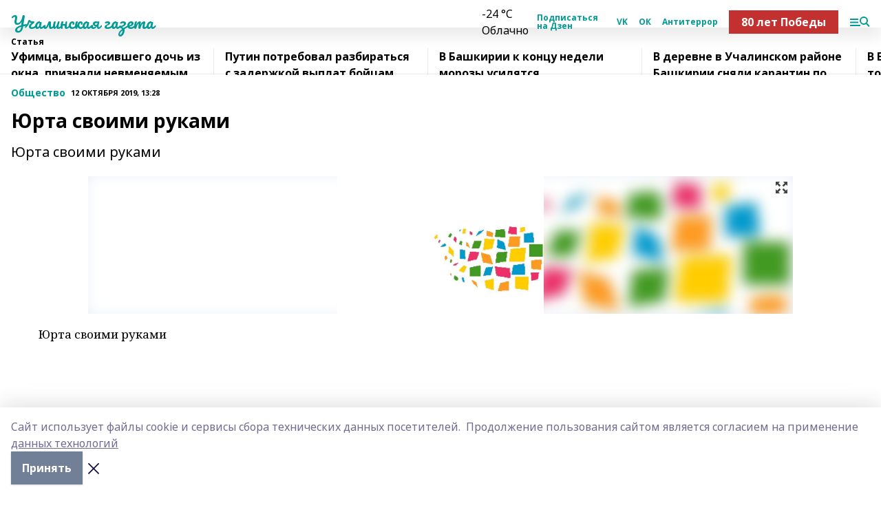

--- FILE ---
content_type: text/html; charset=utf-8
request_url: https://uchalinka.com/articles/obshchestvo/2019-10-12/yurta-svoimi-rukami-300970
body_size: 32624
content:
<!doctype html>
<html data-n-head-ssr lang="ru" data-n-head="%7B%22lang%22:%7B%22ssr%22:%22ru%22%7D%7D">
  <head >
    <title>Юрта своими руками</title><meta data-n-head="ssr" data-hid="google" name="google" content="notranslate"><meta data-n-head="ssr" data-hid="charset" charset="utf-8"><meta data-n-head="ssr" name="viewport" content="width=1300"><meta data-n-head="ssr" data-hid="og:url" property="og:url" content="https://uchalinka.com/articles/obshchestvo/2019-10-12/yurta-svoimi-rukami-300970"><meta data-n-head="ssr" data-hid="og:type" property="og:type" content="article"><meta data-n-head="ssr" name="yandex-verification" content="01abc6b741880f8a"><meta data-n-head="ssr" name="zen-verification" content="d8u0UUnr6PtDb68uZ7PxE5nPFQzNLVV4ZxBsUbd46U1O4lifmhn4zbfc4MPIGAAg"><meta data-n-head="ssr" name="google-site-verification" content="8IUpedU7yLH5NsPsACYv7XpRFl_kTOZcUIY4JrHUsKY"><meta data-n-head="ssr" data-hid="og:title" property="og:title" content="Юрта своими руками"><meta data-n-head="ssr" data-hid="og:description" property="og:description" content="Юрта своими руками"><meta data-n-head="ssr" data-hid="description" name="description" content="Юрта своими руками"><meta data-n-head="ssr" data-hid="og:image" property="og:image" content="https://uchalinka.com/attachments/14bc9e0dbc75f1b3be36d968dfcd41b52fa2f890/store/crop/0/0/1024/683/1024/683/0/b3827316627ad33b57cf2a0e16de9fba8701ace31357dc865c2175028b8f/placeholder.png"><link data-n-head="ssr" rel="icon" href="https://api.bashinform.ru/attachments/c8ab33879dfb5cc1209e3a238a70665a943ba494/store/34571b26201e67e68e1643a29b2e46396650da72cc50b27c962bd6b04c48/ug.ico"><link data-n-head="ssr" rel="canonical" href="https://uchalinka.com/articles/obshchestvo/2019-10-12/yurta-svoimi-rukami-300970"><link data-n-head="ssr" rel="preconnect" href="https://fonts.googleapis.com"><link data-n-head="ssr" rel="stylesheet" href="/fonts/noto-sans/index.css"><link data-n-head="ssr" rel="stylesheet" href="https://fonts.googleapis.com/css2?family=Noto+Serif:wght@400;700&amp;display=swap"><link data-n-head="ssr" rel="stylesheet" href="https://fonts.googleapis.com/css2?family=Inter:wght@400;600;700;900&amp;display=swap"><link data-n-head="ssr" rel="stylesheet" href="https://fonts.googleapis.com/css2?family=Montserrat:wght@400;700&amp;display=swap"><link data-n-head="ssr" rel="stylesheet" href="https://fonts.googleapis.com/css2?family=Pacifico&amp;display=swap"><style data-n-head="ssr">:root { --active-color: #009B95; }</style><script data-n-head="ssr" src="https://yastatic.net/pcode/adfox/loader.js" crossorigin="anonymous"></script><script data-n-head="ssr" src="https://vk.com/js/api/openapi.js" async></script><script data-n-head="ssr" src="https://widget.sparrow.ru/js/embed.js" async></script><script data-n-head="ssr" src="//web.webpushs.com/js/push/140cc635777aebed01f6a435b7c48ca2_1.js" async></script><script data-n-head="ssr" src="https://yandex.ru/ads/system/header-bidding.js" async></script><script data-n-head="ssr" src="https://ads.digitalcaramel.com/js/bashinform.ru.js" type="text/javascript"></script><script data-n-head="ssr">window.yaContextCb = window.yaContextCb || []</script><script data-n-head="ssr" src="https://yandex.ru/ads/system/context.js" async></script><script data-n-head="ssr" type="application/ld+json">{
            "@context": "https://schema.org",
            "@type": "NewsArticle",
            "mainEntityOfPage": {
              "@type": "WebPage",
              "@id": "https://uchalinka.com/articles/obshchestvo/2019-10-12/yurta-svoimi-rukami-300970"
            },
            "headline" : "Юрта своими руками",
            "image": [
              "https://uchalinka.com/attachments/14bc9e0dbc75f1b3be36d968dfcd41b52fa2f890/store/crop/0/0/1024/683/1024/683/0/b3827316627ad33b57cf2a0e16de9fba8701ace31357dc865c2175028b8f/placeholder.png"
            ],
            "datePublished": "2019-10-12T13:28:00.000+05:00",
            "author": [],
            "publisher": {
              "@type": "Organization",
              "name": "Учалинская газета",
              "logo": {
                "@type": "ImageObject",
                "url": "null"
              }
            },
            "description": "Юрта своими руками"
          }</script><link rel="preload" href="/_nuxt/d4baa85.js" as="script"><link rel="preload" href="/_nuxt/622ad3e.js" as="script"><link rel="preload" href="/_nuxt/ee7430d.js" as="script"><link rel="preload" href="/_nuxt/bac9abf.js" as="script"><link rel="preload" href="/_nuxt/b3945eb.js" as="script"><link rel="preload" href="/_nuxt/1f4701a.js" as="script"><link rel="preload" href="/_nuxt/bb7a823.js" as="script"><link rel="preload" href="/_nuxt/61cd1ad.js" as="script"><link rel="preload" href="/_nuxt/3795d03.js" as="script"><link rel="preload" href="/_nuxt/9842943.js" as="script"><style data-vue-ssr-id="02097838:0 0211d3d2:0 7e56e4e3:0 78c231fa:0 2b202313:0 3ba5510c:0 7deb7420:0 7501b878:0 67a80222:0 01f9c408:0 f11faff8:0 01b9542b:0 74a8f3db:0 fd82e6f0:0 69552a97:0 2bc4b7f8:0 77d4baa4:0 6f94af7f:0 0a7c8cf7:0 67baf181:0 a473ccf0:0 3eb3f9ae:0 0684d134:0 7eba589d:0 6ec1390e:0 689e6882:0 44e53ad8:0 d15e8f64:0">.fade-enter,.fade-leave-to{opacity:0}.fade-enter-active,.fade-leave-active{transition:opacity .2s ease}.fade-up-enter-active,.fade-up-leave-active{transition:all .35s}.fade-up-enter,.fade-up-leave-to{opacity:0;transform:translateY(-20px)}.rubric-date{display:flex;align-items:flex-end;margin-bottom:1rem}.cm-rubric{font-weight:700;font-size:14px;margin-right:.5rem;color:var(--active-color)}.cm-date{font-size:11px;text-transform:uppercase;font-weight:700}.cm-story{font-weight:700;font-size:14px;margin-left:.5rem;margin-right:.5rem;color:var(--active-color)}.serif-text{font-family:Noto Serif,serif;line-height:1.65;font-size:17px}.bg-img{background-size:cover;background-position:50%;height:0;position:relative;background-color:#e2e2e2;padding-bottom:56%;>img{position:absolute;left:0;top:0;width:100%;height:100%;-o-object-fit:cover;object-fit:cover;-o-object-position:center;object-position:center}}.btn{--text-opacity:1;color:#fff;color:rgba(255,255,255,var(--text-opacity));text-align:center;padding-top:1.5rem;padding-bottom:1.5rem;font-weight:700;cursor:pointer;margin-top:2rem;border-radius:8px;font-size:20px;background:var(--active-color)}.checkbox{border-radius:.5rem;border-width:1px;margin-right:1.25rem;cursor:pointer;border-color:#e9e9eb;width:32px;height:32px}.checkbox.__active{background:var(--active-color) 50% no-repeat url([data-uri]);border-color:var(--active-color)}.h1{margin-top:1rem;margin-bottom:1.5rem;font-weight:700;line-height:1.07;font-size:32px}.all-matters{text-align:center;cursor:pointer;padding-top:1.5rem;padding-bottom:1.5rem;font-weight:700;margin-bottom:2rem;border-radius:8px;background:#f5f5f5;font-size:20px}.all-matters.__small{padding-top:.75rem;padding-bottom:.75rem;margin-top:1.5rem;font-size:14px;border-radius:4px}[data-desktop]{.rubric-date{margin-bottom:1.25rem}.h1{font-size:46px;margin-top:1.5rem;margin-bottom:1.5rem}section.cols{display:grid;margin-left:58px;grid-gap:16px;grid-template-columns:816px 42px 300px}section.list-cols{display:grid;grid-gap:40px;grid-template-columns:1fr 300px}.matter-grid{display:flex;flex-wrap:wrap;margin-right:-16px}.top-sticky{position:-webkit-sticky;position:sticky;top:48px}.top-sticky.local{top:56px}.top-sticky.ig{top:86px}.top-sticky-matter{position:-webkit-sticky;position:sticky;z-index:1;top:102px}.top-sticky-matter.local{top:110px}.top-sticky-matter.ig{top:140px}}.search-form{display:flex;border-bottom-width:1px;--border-opacity:1;border-color:#fff;border-color:rgba(255,255,255,var(--border-opacity));padding-bottom:.75rem;justify-content:space-between;align-items:center;--text-opacity:1;color:#fff;color:rgba(255,255,255,var(--text-opacity));.reset{cursor:pointer;opacity:.5;display:block}input{background-color:transparent;border-style:none;--text-opacity:1;color:#fff;color:rgba(255,255,255,var(--text-opacity));outline:2px solid transparent;outline-offset:2px;width:66.666667%;font-size:20px}input::-moz-placeholder{color:hsla(0,0%,100%,.18824)}input:-ms-input-placeholder{color:hsla(0,0%,100%,.18824)}input::placeholder{color:hsla(0,0%,100%,.18824)}}[data-desktop] .search-form{width:820px;button{border-radius:.25rem;font-weight:700;padding:.5rem 1.5rem;cursor:pointer;--text-opacity:1;color:#fff;color:rgba(255,255,255,var(--text-opacity));font-size:22px;background:var(--active-color)}input{font-size:28px}.reset{margin-right:2rem;margin-left:auto}}html.locked{overflow:hidden}html{body{letter-spacing:-.03em;font-family:Noto Sans,sans-serif;line-height:1.19;font-size:14px}ol,ul{margin-left:2rem;margin-bottom:1rem;li{margin-bottom:.5rem}}ol{list-style-type:decimal}ul{list-style-type:disc}a{cursor:pointer;color:inherit}iframe,img,object,video{max-width:100%}}.container{padding-left:16px;padding-right:16px}[data-desktop]{min-width:1250px;.container{margin-left:auto;margin-right:auto;padding-left:0;padding-right:0;width:1250px}}
/*! normalize.css v8.0.1 | MIT License | github.com/necolas/normalize.css */html{line-height:1.15;-webkit-text-size-adjust:100%}body{margin:0}main{display:block}h1{font-size:2em;margin:.67em 0}hr{box-sizing:content-box;height:0;overflow:visible}pre{font-family:monospace,monospace;font-size:1em}a{background-color:transparent}abbr[title]{border-bottom:none;text-decoration:underline;-webkit-text-decoration:underline dotted;text-decoration:underline dotted}b,strong{font-weight:bolder}code,kbd,samp{font-family:monospace,monospace;font-size:1em}small{font-size:80%}sub,sup{font-size:75%;line-height:0;position:relative;vertical-align:baseline}sub{bottom:-.25em}sup{top:-.5em}img{border-style:none}button,input,optgroup,select,textarea{font-family:inherit;font-size:100%;line-height:1.15;margin:0}button,input{overflow:visible}button,select{text-transform:none}[type=button],[type=reset],[type=submit],button{-webkit-appearance:button}[type=button]::-moz-focus-inner,[type=reset]::-moz-focus-inner,[type=submit]::-moz-focus-inner,button::-moz-focus-inner{border-style:none;padding:0}[type=button]:-moz-focusring,[type=reset]:-moz-focusring,[type=submit]:-moz-focusring,button:-moz-focusring{outline:1px dotted ButtonText}fieldset{padding:.35em .75em .625em}legend{box-sizing:border-box;color:inherit;display:table;max-width:100%;padding:0;white-space:normal}progress{vertical-align:baseline}textarea{overflow:auto}[type=checkbox],[type=radio]{box-sizing:border-box;padding:0}[type=number]::-webkit-inner-spin-button,[type=number]::-webkit-outer-spin-button{height:auto}[type=search]{-webkit-appearance:textfield;outline-offset:-2px}[type=search]::-webkit-search-decoration{-webkit-appearance:none}::-webkit-file-upload-button{-webkit-appearance:button;font:inherit}details{display:block}summary{display:list-item}[hidden],template{display:none}blockquote,dd,dl,figure,h1,h2,h3,h4,h5,h6,hr,p,pre{margin:0}button{background-color:transparent;background-image:none}button:focus{outline:1px dotted;outline:5px auto -webkit-focus-ring-color}fieldset,ol,ul{margin:0;padding:0}ol,ul{list-style:none}html{font-family:Noto Sans,sans-serif;line-height:1.5}*,:after,:before{box-sizing:border-box;border:0 solid #e2e8f0}hr{border-top-width:1px}img{border-style:solid}textarea{resize:vertical}input::-moz-placeholder,textarea::-moz-placeholder{color:#a0aec0}input:-ms-input-placeholder,textarea:-ms-input-placeholder{color:#a0aec0}input::placeholder,textarea::placeholder{color:#a0aec0}[role=button],button{cursor:pointer}table{border-collapse:collapse}h1,h2,h3,h4,h5,h6{font-size:inherit;font-weight:inherit}a{color:inherit;text-decoration:inherit}button,input,optgroup,select,textarea{padding:0;line-height:inherit;color:inherit}code,kbd,pre,samp{font-family:Menlo,Monaco,Consolas,"Liberation Mono","Courier New",monospace}audio,canvas,embed,iframe,img,object,svg,video{display:block;vertical-align:middle}img,video{max-width:100%;height:auto}.appearance-none{-webkit-appearance:none;-moz-appearance:none;appearance:none}.bg-transparent{background-color:transparent}.bg-black{--bg-opacity:1;background-color:#000;background-color:rgba(0,0,0,var(--bg-opacity))}.bg-white{--bg-opacity:1;background-color:#fff;background-color:rgba(255,255,255,var(--bg-opacity))}.bg-gray-200{--bg-opacity:1;background-color:#edf2f7;background-color:rgba(237,242,247,var(--bg-opacity))}.bg-center{background-position:50%}.bg-top{background-position:top}.bg-no-repeat{background-repeat:no-repeat}.bg-cover{background-size:cover}.bg-contain{background-size:contain}.border-collapse{border-collapse:collapse}.border-black{--border-opacity:1;border-color:#000;border-color:rgba(0,0,0,var(--border-opacity))}.border-blue-400{--border-opacity:1;border-color:#63b3ed;border-color:rgba(99,179,237,var(--border-opacity))}.rounded{border-radius:.25rem}.rounded-lg{border-radius:.5rem}.rounded-full{border-radius:9999px}.border-none{border-style:none}.border-2{border-width:2px}.border-4{border-width:4px}.border{border-width:1px}.border-t-0{border-top-width:0}.border-t{border-top-width:1px}.border-b{border-bottom-width:1px}.cursor-pointer{cursor:pointer}.block{display:block}.inline-block{display:inline-block}.flex{display:flex}.table{display:table}.grid{display:grid}.hidden{display:none}.flex-col{flex-direction:column}.flex-wrap{flex-wrap:wrap}.flex-no-wrap{flex-wrap:nowrap}.items-center{align-items:center}.justify-center{justify-content:center}.justify-between{justify-content:space-between}.flex-grow-0{flex-grow:0}.flex-shrink-0{flex-shrink:0}.order-first{order:-9999}.order-last{order:9999}.font-sans{font-family:Noto Sans,sans-serif}.font-serif{font-family:Noto Serif,serif}.font-medium{font-weight:500}.font-semibold{font-weight:600}.font-bold{font-weight:700}.h-3{height:.75rem}.h-6{height:1.5rem}.h-12{height:3rem}.h-auto{height:auto}.h-full{height:100%}.text-xs{font-size:11px}.text-sm{font-size:12px}.text-base{font-size:14px}.text-lg{font-size:16px}.text-xl{font-size:18px}.text-2xl{font-size:21px}.text-3xl{font-size:30px}.text-4xl{font-size:46px}.leading-6{line-height:1.5rem}.leading-none{line-height:1}.leading-tight{line-height:1.07}.leading-snug{line-height:1.125}.m-0{margin:0}.my-0{margin-top:0;margin-bottom:0}.mx-0{margin-left:0;margin-right:0}.mx-1{margin-left:.25rem;margin-right:.25rem}.mx-2{margin-left:.5rem;margin-right:.5rem}.my-4{margin-top:1rem;margin-bottom:1rem}.mx-4{margin-left:1rem;margin-right:1rem}.my-5{margin-top:1.25rem;margin-bottom:1.25rem}.mx-5{margin-left:1.25rem;margin-right:1.25rem}.my-6{margin-top:1.5rem;margin-bottom:1.5rem}.my-8{margin-top:2rem;margin-bottom:2rem}.mx-auto{margin-left:auto;margin-right:auto}.-mx-3{margin-left:-.75rem;margin-right:-.75rem}.-my-4{margin-top:-1rem;margin-bottom:-1rem}.mt-0{margin-top:0}.mr-0{margin-right:0}.mb-0{margin-bottom:0}.ml-0{margin-left:0}.mt-1{margin-top:.25rem}.mr-1{margin-right:.25rem}.mb-1{margin-bottom:.25rem}.ml-1{margin-left:.25rem}.mt-2{margin-top:.5rem}.mr-2{margin-right:.5rem}.mb-2{margin-bottom:.5rem}.ml-2{margin-left:.5rem}.mt-3{margin-top:.75rem}.mr-3{margin-right:.75rem}.mb-3{margin-bottom:.75rem}.mt-4{margin-top:1rem}.mr-4{margin-right:1rem}.mb-4{margin-bottom:1rem}.ml-4{margin-left:1rem}.mt-5{margin-top:1.25rem}.mr-5{margin-right:1.25rem}.mb-5{margin-bottom:1.25rem}.mt-6{margin-top:1.5rem}.mr-6{margin-right:1.5rem}.mb-6{margin-bottom:1.5rem}.mt-8{margin-top:2rem}.mr-8{margin-right:2rem}.mb-8{margin-bottom:2rem}.ml-8{margin-left:2rem}.mt-10{margin-top:2.5rem}.ml-10{margin-left:2.5rem}.mt-12{margin-top:3rem}.mb-12{margin-bottom:3rem}.mt-16{margin-top:4rem}.mb-16{margin-bottom:4rem}.mr-20{margin-right:5rem}.mr-auto{margin-right:auto}.ml-auto{margin-left:auto}.mt-px{margin-top:1px}.-mt-2{margin-top:-.5rem}.max-w-none{max-width:none}.max-w-full{max-width:100%}.object-contain{-o-object-fit:contain;object-fit:contain}.object-cover{-o-object-fit:cover;object-fit:cover}.object-center{-o-object-position:center;object-position:center}.opacity-0{opacity:0}.opacity-50{opacity:.5}.outline-none{outline:2px solid transparent;outline-offset:2px}.overflow-auto{overflow:auto}.overflow-hidden{overflow:hidden}.overflow-visible{overflow:visible}.p-0{padding:0}.p-2{padding:.5rem}.p-3{padding:.75rem}.p-4{padding:1rem}.p-8{padding:2rem}.px-0{padding-left:0;padding-right:0}.py-1{padding-top:.25rem;padding-bottom:.25rem}.px-1{padding-left:.25rem;padding-right:.25rem}.py-2{padding-top:.5rem;padding-bottom:.5rem}.px-2{padding-left:.5rem;padding-right:.5rem}.py-3{padding-top:.75rem;padding-bottom:.75rem}.px-3{padding-left:.75rem;padding-right:.75rem}.py-4{padding-top:1rem;padding-bottom:1rem}.px-4{padding-left:1rem;padding-right:1rem}.px-5{padding-left:1.25rem;padding-right:1.25rem}.px-6{padding-left:1.5rem;padding-right:1.5rem}.py-8{padding-top:2rem;padding-bottom:2rem}.py-10{padding-top:2.5rem;padding-bottom:2.5rem}.pt-0{padding-top:0}.pr-0{padding-right:0}.pb-0{padding-bottom:0}.pt-1{padding-top:.25rem}.pt-2{padding-top:.5rem}.pb-2{padding-bottom:.5rem}.pl-2{padding-left:.5rem}.pt-3{padding-top:.75rem}.pb-3{padding-bottom:.75rem}.pt-4{padding-top:1rem}.pr-4{padding-right:1rem}.pb-4{padding-bottom:1rem}.pl-4{padding-left:1rem}.pt-5{padding-top:1.25rem}.pr-5{padding-right:1.25rem}.pb-5{padding-bottom:1.25rem}.pl-5{padding-left:1.25rem}.pt-6{padding-top:1.5rem}.pb-6{padding-bottom:1.5rem}.pl-6{padding-left:1.5rem}.pt-8{padding-top:2rem}.pb-8{padding-bottom:2rem}.pr-10{padding-right:2.5rem}.pb-12{padding-bottom:3rem}.pl-12{padding-left:3rem}.pb-16{padding-bottom:4rem}.pointer-events-none{pointer-events:none}.fixed{position:fixed}.absolute{position:absolute}.relative{position:relative}.sticky{position:-webkit-sticky;position:sticky}.top-0{top:0}.right-0{right:0}.bottom-0{bottom:0}.left-0{left:0}.left-auto{left:auto}.shadow{box-shadow:0 1px 3px 0 rgba(0,0,0,.1),0 1px 2px 0 rgba(0,0,0,.06)}.shadow-none{box-shadow:none}.text-center{text-align:center}.text-right{text-align:right}.text-transparent{color:transparent}.text-black{--text-opacity:1;color:#000;color:rgba(0,0,0,var(--text-opacity))}.text-white{--text-opacity:1;color:#fff;color:rgba(255,255,255,var(--text-opacity))}.text-gray-600{--text-opacity:1;color:#718096;color:rgba(113,128,150,var(--text-opacity))}.text-gray-700{--text-opacity:1;color:#4a5568;color:rgba(74,85,104,var(--text-opacity))}.uppercase{text-transform:uppercase}.underline{text-decoration:underline}.tracking-tight{letter-spacing:-.05em}.select-none{-webkit-user-select:none;-moz-user-select:none;-ms-user-select:none;user-select:none}.select-all{-webkit-user-select:all;-moz-user-select:all;-ms-user-select:all;user-select:all}.visible{visibility:visible}.invisible{visibility:hidden}.whitespace-no-wrap{white-space:nowrap}.w-3{width:.75rem}.w-auto{width:auto}.w-1\/3{width:33.333333%}.w-full{width:100%}.z-20{z-index:20}.z-50{z-index:50}.gap-1{grid-gap:.25rem;gap:.25rem}.gap-2{grid-gap:.5rem;gap:.5rem}.gap-3{grid-gap:.75rem;gap:.75rem}.gap-4{grid-gap:1rem;gap:1rem}.gap-5{grid-gap:1.25rem;gap:1.25rem}.gap-6{grid-gap:1.5rem;gap:1.5rem}.gap-8{grid-gap:2rem;gap:2rem}.gap-10{grid-gap:2.5rem;gap:2.5rem}.grid-cols-1{grid-template-columns:repeat(1,minmax(0,1fr))}.grid-cols-2{grid-template-columns:repeat(2,minmax(0,1fr))}.grid-cols-3{grid-template-columns:repeat(3,minmax(0,1fr))}.grid-cols-4{grid-template-columns:repeat(4,minmax(0,1fr))}.grid-cols-5{grid-template-columns:repeat(5,minmax(0,1fr))}.transform{--transform-translate-x:0;--transform-translate-y:0;--transform-rotate:0;--transform-skew-x:0;--transform-skew-y:0;--transform-scale-x:1;--transform-scale-y:1;transform:translateX(var(--transform-translate-x)) translateY(var(--transform-translate-y)) rotate(var(--transform-rotate)) skewX(var(--transform-skew-x)) skewY(var(--transform-skew-y)) scaleX(var(--transform-scale-x)) scaleY(var(--transform-scale-y))}.transition-all{transition-property:all}.transition{transition-property:background-color,border-color,color,fill,stroke,opacity,box-shadow,transform}@-webkit-keyframes spin{to{transform:rotate(1turn)}}@keyframes spin{to{transform:rotate(1turn)}}@-webkit-keyframes ping{75%,to{transform:scale(2);opacity:0}}@keyframes ping{75%,to{transform:scale(2);opacity:0}}@-webkit-keyframes pulse{50%{opacity:.5}}@keyframes pulse{50%{opacity:.5}}@-webkit-keyframes bounce{0%,to{transform:translateY(-25%);-webkit-animation-timing-function:cubic-bezier(.8,0,1,1);animation-timing-function:cubic-bezier(.8,0,1,1)}50%{transform:none;-webkit-animation-timing-function:cubic-bezier(0,0,.2,1);animation-timing-function:cubic-bezier(0,0,.2,1)}}@keyframes bounce{0%,to{transform:translateY(-25%);-webkit-animation-timing-function:cubic-bezier(.8,0,1,1);animation-timing-function:cubic-bezier(.8,0,1,1)}50%{transform:none;-webkit-animation-timing-function:cubic-bezier(0,0,.2,1);animation-timing-function:cubic-bezier(0,0,.2,1)}}
.nuxt-progress{position:fixed;top:0;left:0;right:0;height:2px;width:0;opacity:1;transition:width .1s,opacity .4s;background-color:var(--active-color);z-index:999999}.nuxt-progress.nuxt-progress-notransition{transition:none}.nuxt-progress-failed{background-color:red}
.page_1iNBq{position:relative;min-height:65vh}[data-desktop]{.topBanner_Im5IM{margin-left:auto;margin-right:auto;width:1256px}}
.bnr_2VvRX{margin-left:auto;margin-right:auto;width:300px}.bnr_2VvRX:not(:empty){margin-bottom:1rem}.bnrContainer_1ho9N.mb-0 .bnr_2VvRX{margin-bottom:0}[data-desktop]{.bnr_2VvRX{width:auto;margin-left:0;margin-right:0}}
.topline-container[data-v-7682f57c]{position:-webkit-sticky;position:sticky;top:0;z-index:10}.bottom-menu[data-v-7682f57c]{--bg-opacity:1;background-color:#fff;background-color:rgba(255,255,255,var(--bg-opacity));height:45px;box-shadow:0 15px 20px rgba(0,0,0,.08)}.bottom-menu.__dark[data-v-7682f57c]{--bg-opacity:1;background-color:#000;background-color:rgba(0,0,0,var(--bg-opacity));.bottom-menu-link{--text-opacity:1;color:#fff;color:rgba(255,255,255,var(--text-opacity))}.bottom-menu-link:hover{color:var(--active-color)}}.bottom-menu-links[data-v-7682f57c]{display:flex;overflow:auto;grid-gap:1rem;gap:1rem;padding-top:1rem;padding-bottom:1rem;scrollbar-width:none}.bottom-menu-links[data-v-7682f57c]::-webkit-scrollbar{display:none}.bottom-menu-link[data-v-7682f57c]{white-space:nowrap;font-weight:700}.bottom-menu-link[data-v-7682f57c]:hover{color:var(--active-color)}
.topline_KUXuM{--bg-opacity:1;background-color:#fff;background-color:rgba(255,255,255,var(--bg-opacity));padding-top:.5rem;padding-bottom:.5rem;position:relative;box-shadow:0 15px 20px rgba(0,0,0,.08);height:40px;z-index:1}.topline_KUXuM.__dark_3HDH5{--bg-opacity:1;background-color:#000;background-color:rgba(0,0,0,var(--bg-opacity))}[data-desktop]{.topline_KUXuM{height:50px}}
.container_3LUUG{display:flex;align-items:center;justify-content:space-between}.container_3LUUG.__dark_AMgBk{.logo_1geVj{--text-opacity:1;color:#fff;color:rgba(255,255,255,var(--text-opacity))}.menu-trigger_2_P72{--bg-opacity:1;background-color:#fff;background-color:rgba(255,255,255,var(--bg-opacity))}.lang_107ai,.topline-item_1BCyx{--text-opacity:1;color:#fff;color:rgba(255,255,255,var(--text-opacity))}.lang_107ai{background-image:url([data-uri])}}.lang_107ai{margin-left:auto;margin-right:1.25rem;padding-right:1rem;padding-left:.5rem;cursor:pointer;display:flex;align-items:center;font-weight:700;-webkit-appearance:none;-moz-appearance:none;appearance:none;outline:2px solid transparent;outline-offset:2px;text-transform:uppercase;background:no-repeat url([data-uri]) calc(100% - 3px) 50%}.logo-img_9ttWw{max-height:30px}.logo-text_Gwlnp{white-space:nowrap;font-family:Pacifico,serif;font-size:24px;line-height:.9;color:var(--active-color)}.menu-trigger_2_P72{cursor:pointer;width:30px;height:24px;background:var(--active-color);-webkit-mask:no-repeat url(/_nuxt/img/menu.cffb7c4.svg) center;mask:no-repeat url(/_nuxt/img/menu.cffb7c4.svg) center}.menu-trigger_2_P72.__cross_3NUSb{-webkit-mask-image:url([data-uri]);mask-image:url([data-uri])}.topline-item_1BCyx{font-weight:700;line-height:1;margin-right:16px}.topline-item_1BCyx,.topline-item_1BCyx.blue_1SDgs,.topline-item_1BCyx.red_1EmKm{--text-opacity:1;color:#fff;color:rgba(255,255,255,var(--text-opacity))}.topline-item_1BCyx.blue_1SDgs,.topline-item_1BCyx.red_1EmKm{padding:9px 18px;background:#8bb1d4}.topline-item_1BCyx.red_1EmKm{background:#c23030}.topline-item_1BCyx.default_3xuLv{font-size:12px;color:var(--active-color);max-width:100px}[data-desktop]{.logo-img_9ttWw{max-height:40px}.logo-text_Gwlnp{position:relative;top:-3px;font-size:36px}.slogan-desktop_2LraR{font-size:11px;margin-left:2.5rem;font-weight:700;text-transform:uppercase;color:#5e6a70}.lang_107ai{margin-left:0}}
.weather[data-v-f75b9a02]{display:flex;align-items:center;.icon{border-radius:9999px;margin-right:.5rem;background:var(--active-color) no-repeat 50%/11px;width:18px;height:18px}.clear{background-image:url(/_nuxt/img/clear.504a39c.svg)}.clouds{background-image:url(/_nuxt/img/clouds.35bb1b1.svg)}.few_clouds{background-image:url(/_nuxt/img/few_clouds.849e8ce.svg)}.rain{background-image:url(/_nuxt/img/rain.fa221cc.svg)}.snow{background-image:url(/_nuxt/img/snow.3971728.svg)}.thunderstorm_w_rain{background-image:url(/_nuxt/img/thunderstorm_w_rain.f4f5bf2.svg)}.thunderstorm{background-image:url(/_nuxt/img/thunderstorm.bbf00c1.svg)}.text{font-size:12px;font-weight:700;line-height:1;color:rgba(0,0,0,.9)}}.__dark.weather .text[data-v-f75b9a02]{--text-opacity:1;color:#fff;color:rgba(255,255,255,var(--text-opacity))}
.block_35WEi{position:-webkit-sticky;position:sticky;left:0;width:100%;padding-top:.75rem;padding-bottom:.75rem;--bg-opacity:1;background-color:#fff;background-color:rgba(255,255,255,var(--bg-opacity));--text-opacity:1;color:#000;color:rgba(0,0,0,var(--text-opacity));height:68px;z-index:8;border-bottom:1px solid rgba(0,0,0,.08235)}.block_35WEi.invisible_3bwn4{visibility:hidden}.block_35WEi.local_2u9p8,.block_35WEi.local_ext_2mSQw{top:40px}.block_35WEi.local_2u9p8.has_bottom_items_u0rcZ,.block_35WEi.local_ext_2mSQw.has_bottom_items_u0rcZ{top:85px}.block_35WEi.ig_3ld7e{top:50px}.block_35WEi.ig_3ld7e.has_bottom_items_u0rcZ{top:95px}.block_35WEi.bi_3BhQ1,.block_35WEi.bi_ext_1Yp6j{top:49px}.block_35WEi.bi_3BhQ1.has_bottom_items_u0rcZ,.block_35WEi.bi_ext_1Yp6j.has_bottom_items_u0rcZ{top:94px}.block_35WEi.red_wPGsU{background:#fdf3f3;.blockTitle_1BF2P{color:#d65a47}}.block_35WEi.blue_2AJX7{background:#e6ecf2;.blockTitle_1BF2P{color:#8bb1d4}}.block_35WEi{.loading_1RKbb{height:1.5rem;margin:0 auto}}.blockTitle_1BF2P{font-weight:700;font-size:12px;margin-bottom:.25rem;display:inline-block;overflow:hidden;max-height:1.2em;display:-webkit-box;-webkit-line-clamp:1;-webkit-box-orient:vertical;text-overflow:ellipsis}.items_2XU71{display:flex;overflow:auto;margin-left:-16px;margin-right:-16px;padding-left:16px;padding-right:16px}.items_2XU71::-webkit-scrollbar{display:none}.item_KFfAv{flex-shrink:0;flex-grow:0;padding-right:1rem;margin-right:1rem;font-weight:700;overflow:hidden;width:295px;max-height:2.4em;border-right:1px solid rgba(0,0,0,.08235);display:-webkit-box;-webkit-line-clamp:2;-webkit-box-orient:vertical;text-overflow:ellipsis}.item_KFfAv:hover{opacity:.75}[data-desktop]{.block_35WEi{height:54px}.block_35WEi.local_2u9p8,.block_35WEi.local_ext_2mSQw{top:50px}.block_35WEi.local_2u9p8.has_bottom_items_u0rcZ,.block_35WEi.local_ext_2mSQw.has_bottom_items_u0rcZ{top:95px}.block_35WEi.ig_3ld7e{top:80px}.block_35WEi.ig_3ld7e.has_bottom_items_u0rcZ{top:125px}.block_35WEi.bi_3BhQ1,.block_35WEi.bi_ext_1Yp6j{top:42px}.block_35WEi.bi_3BhQ1.has_bottom_items_u0rcZ,.block_35WEi.bi_ext_1Yp6j.has_bottom_items_u0rcZ{top:87px}.block_35WEi.image_3yONs{.prev_1cQoq{background-image:url([data-uri])}.next_827zB{background-image:url([data-uri])}}.wrapper_TrcU4{display:grid;grid-template-columns:240px calc(100% - 320px)}.next_827zB,.prev_1cQoq{position:absolute;cursor:pointer;width:24px;height:24px;top:4px;left:210px;background:url([data-uri])}.next_827zB{left:auto;right:15px;background:url([data-uri])}.blockTitle_1BF2P{font-size:18px;padding-right:2.5rem;margin-right:0;max-height:2.4em;-webkit-line-clamp:2}.items_2XU71{margin-left:0;padding-left:0;-ms-scroll-snap-type:x mandatory;scroll-snap-type:x mandatory;scroll-behavior:smooth;scrollbar-width:none}.item_KFfAv,.items_2XU71{margin-right:0;padding-right:0}.item_KFfAv{padding-left:1.25rem;scroll-snap-align:start;width:310px;border-left:1px solid rgba(0,0,0,.08235);border-right:none}}
@-webkit-keyframes rotate-data-v-8cdd8c10{0%{transform:rotate(0)}to{transform:rotate(1turn)}}@keyframes rotate-data-v-8cdd8c10{0%{transform:rotate(0)}to{transform:rotate(1turn)}}.component[data-v-8cdd8c10]{height:3rem;margin-top:1.5rem;margin-bottom:1.5rem;display:flex;justify-content:center;align-items:center;span{height:100%;width:4rem;background:no-repeat url(/_nuxt/img/loading.dd38236.svg) 50%/contain;-webkit-animation:rotate-data-v-8cdd8c10 .8s infinite;animation:rotate-data-v-8cdd8c10 .8s infinite}}
.promo_ZrQsB{text-align:center;display:block;--text-opacity:1;color:#fff;color:rgba(255,255,255,var(--text-opacity));font-weight:500;font-size:16px;line-height:1;position:relative;z-index:1;background:#d65a47;padding:6px 20px}[data-desktop]{.promo_ZrQsB{margin-left:auto;margin-right:auto;font-size:18px;padding:12px 40px}}
.feedTriggerMobile_1uP3h{text-align:center;width:100%;left:0;bottom:0;padding:1rem;color:#000;color:rgba(0,0,0,var(--text-opacity));background:#e7e7e7;filter:drop-shadow(0 -10px 30px rgba(0,0,0,.4))}.feedTriggerMobile_1uP3h,[data-desktop] .feedTriggerDesktop_eR1zC{position:fixed;font-weight:700;--text-opacity:1;z-index:8}[data-desktop] .feedTriggerDesktop_eR1zC{color:#fff;color:rgba(255,255,255,var(--text-opacity));cursor:pointer;padding:1rem 1rem 1rem 1.5rem;display:flex;align-items:center;justify-content:space-between;width:auto;font-size:28px;right:20px;bottom:20px;line-height:.85;background:var(--active-color);.new_36fkO{--bg-opacity:1;background-color:#fff;background-color:rgba(255,255,255,var(--bg-opacity));font-size:18px;padding:.25rem .5rem;margin-left:1rem;color:var(--active-color)}}
.noindex_1PbKm{display:block}.rubricDate_XPC5P{display:flex;margin-bottom:1rem;align-items:center;flex-wrap:wrap;grid-row-gap:.5rem;row-gap:.5rem}[data-desktop]{.rubricDate_XPC5P{margin-left:58px}.noindex_1PbKm,.pollContainer_25rgc{margin-left:40px}.noindex_1PbKm{width:700px}}
.h1_fQcc_{margin-top:0;margin-bottom:1rem;font-size:28px}.bigLead_37UJd{margin-bottom:1.25rem;font-size:20px}[data-desktop]{.h1_fQcc_{margin-bottom:1.25rem;margin-top:0;font-size:40px}.bigLead_37UJd{font-size:21px;margin-bottom:2rem}.smallLead_3mYo6{font-size:21px;font-weight:500}.leadImg_n0Xok{display:grid;grid-gap:2rem;gap:2rem;margin-bottom:2rem;grid-template-columns:repeat(2,minmax(0,1fr));margin-left:40px;width:700px}}
.partner[data-v-73e20f19]{margin-top:1rem;margin-bottom:1rem;color:rgba(0,0,0,.31373)}
.blurImgContainer_3_532{position:relative;overflow:hidden;--bg-opacity:1;background-color:#edf2f7;background-color:rgba(237,242,247,var(--bg-opacity));background-position:50%;background-repeat:no-repeat;display:flex;align-items:center;justify-content:center;aspect-ratio:16/9;background-image:url(/img/loading.svg)}.blurImgBlur_2fI8T{background-position:50%;background-size:cover;filter:blur(10px)}.blurImgBlur_2fI8T,.blurImgImg_ZaMSE{position:absolute;left:0;top:0;width:100%;height:100%}.blurImgImg_ZaMSE{-o-object-fit:contain;object-fit:contain;-o-object-position:center;object-position:center}.play_hPlPQ{background-size:contain;background-position:50%;background-repeat:no-repeat;position:relative;z-index:1;width:18%;min-width:30px;max-width:80px;aspect-ratio:1/1;background-image:url([data-uri])}[data-desktop]{.play_hPlPQ{min-width:35px}}
.fs-icon[data-v-2dcb0dcc]{position:absolute;cursor:pointer;right:0;top:0;transition-property:background-color,border-color,color,fill,stroke,opacity,box-shadow,transform;transition-duration:.3s;width:25px;height:25px;background:url(/_nuxt/img/fs.32f317e.svg) 0 100% no-repeat}
.photoText_slx0c{padding-top:.25rem;font-family:Noto Serif,serif;font-size:13px;a{color:var(--active-color)}}.author_1ZcJr{color:rgba(0,0,0,.50196);span{margin-right:.25rem}}[data-desktop]{.photoText_slx0c{padding-top:.75rem;font-size:12px;line-height:1}.author_1ZcJr{font-size:11px}}.photoText_slx0c.textWhite_m9vxt{--text-opacity:1;color:#fff;color:rgba(255,255,255,var(--text-opacity));.author_1ZcJr{--text-opacity:1;color:#fff;color:rgba(255,255,255,var(--text-opacity))}}
.block_1h4f8{margin-bottom:1.5rem}[data-desktop] .block_1h4f8{margin-bottom:2rem}
.paragraph[data-v-7a4bd814]{a{color:var(--active-color)}p{margin-bottom:1.5rem}ol,ul{margin-left:2rem;margin-bottom:1rem;li{margin-bottom:.5rem}}ol{list-style-type:decimal}ul{list-style-type:disc}.question{font-weight:700;font-size:21px;line-height:1.43}.answer:before,.question:before{content:"— "}h2,h3,h4{font-weight:700;margin-bottom:1.5rem;line-height:1.07;font-family:Noto Sans,sans-serif}h2{font-size:30px}h3{font-size:21px}h4{font-size:18px}blockquote{padding-top:1rem;padding-bottom:1rem;margin-bottom:1rem;font-weight:700;font-family:Noto Sans,sans-serif;border-top:6px solid var(--active-color);border-bottom:6px solid var(--active-color);font-size:19px;line-height:1.15}.table-wrapper{overflow:auto}table{border-collapse:collapse;margin-top:1rem;margin-bottom:1rem;min-width:100%;td{padding:.75rem .5rem;border-width:1px}p{margin:0}}}
.readus_3o8ag{margin-bottom:1.5rem;font-weight:700;font-size:16px}.subscribeButton_2yILe{font-weight:700;--text-opacity:1;color:#fff;color:rgba(255,255,255,var(--text-opacity));text-align:center;letter-spacing:-.05em;background:var(--active-color);padding:0 8px 3px;border-radius:11px;font-size:15px;width:140px}.rTitle_ae5sX{margin-bottom:1rem;font-family:Noto Sans,sans-serif;font-weight:700;color:#202022;font-size:20px;font-style:normal;line-height:normal}.items_1vOtx{display:flex;flex-wrap:wrap;grid-gap:.75rem;gap:.75rem;max-width:360px}.items_1vOtx.regional_OHiaP{.socialIcon_1xwkP{width:calc(33% - 10px)}.socialIcon_1xwkP:first-child,.socialIcon_1xwkP:nth-child(2){width:calc(50% - 10px)}}.socialIcon_1xwkP{margin-bottom:.5rem;background-size:contain;background-repeat:no-repeat;flex-shrink:0;width:calc(50% - 10px);background-position:0;height:30px}.vkIcon_1J2rG{background-image:url(/_nuxt/img/vk.07bf3d5.svg)}.vkShortIcon_1XRTC{background-image:url(/_nuxt/img/vk-short.1e19426.svg)}.tgIcon_3Y6iI{background-image:url(/_nuxt/img/tg.bfb93b5.svg)}.zenIcon_1Vpt0{background-image:url(/_nuxt/img/zen.1c41c49.svg)}.okIcon_3Q4dv{background-image:url(/_nuxt/img/ok.de8d66c.svg)}.okShortIcon_12fSg{background-image:url(/_nuxt/img/ok-short.e0e3723.svg)}.maxIcon_3MreL{background-image:url(/_nuxt/img/max.da7c1ef.png)}[data-desktop]{.readus_3o8ag{margin-left:2.5rem}.items_1vOtx{flex-wrap:nowrap;max-width:none;align-items:center}.subscribeButton_2yILe{text-align:center;font-weight:700;width:auto;padding:4px 7px 7px;font-size:25px}.socialIcon_1xwkP{height:45px}.vkIcon_1J2rG{width:197px!important}.vkShortIcon_1XRTC{width:90px!important}.tgIcon_3Y6iI{width:160px!important}.zenIcon_1Vpt0{width:110px!important}.okIcon_3Q4dv{width:256px!important}.okShortIcon_12fSg{width:90px!important}.maxIcon_3MreL{width:110px!important}}
.socials_3qx1G{margin-bottom:1.5rem}.socials_3qx1G.__black a{--border-opacity:1;border-color:#000;border-color:rgba(0,0,0,var(--border-opacity))}.socials_3qx1G.__border-white_1pZ66 .items_JTU4t a{--border-opacity:1;border-color:#fff;border-color:rgba(255,255,255,var(--border-opacity))}.socials_3qx1G{a{display:block;background-position:50%;background-repeat:no-repeat;cursor:pointer;width:20%;border:.5px solid #e2e2e2;border-right-width:0;height:42px}a:last-child{border-right-width:1px}}.items_JTU4t{display:flex}.vk_3jS8H{background-image:url(/_nuxt/img/vk.a3fc87d.svg)}.ok_3Znis{background-image:url(/_nuxt/img/ok.480e53f.svg)}.wa_32a2a{background-image:url(/_nuxt/img/wa.f2f254d.svg)}.tg_1vndD{background-image:url([data-uri])}.print_3gkIT{background-image:url(/_nuxt/img/print.f5ef7f3.svg)}.max_sqBYC{background-image:url([data-uri])}[data-desktop]{.socials_3qx1G{margin-bottom:0;width:42px}.socials_3qx1G.__sticky{position:-webkit-sticky;position:sticky;top:102px}.socials_3qx1G.__sticky.local_3XMUZ{top:110px}.socials_3qx1G.__sticky.ig_zkzMn{top:140px}.socials_3qx1G{a{width:auto;border-width:1px;border-bottom-width:0}a:last-child{border-bottom-width:1px}}.items_JTU4t{display:block}}.socials_3qx1G.__dark_1QzU6{a{border-color:#373737}.vk_3jS8H{background-image:url(/_nuxt/img/vk-white.dc41d20.svg)}.ok_3Znis{background-image:url(/_nuxt/img/ok-white.c2036d3.svg)}.wa_32a2a{background-image:url(/_nuxt/img/wa-white.e567518.svg)}.tg_1vndD{background-image:url([data-uri])}.print_3gkIT{background-image:url(/_nuxt/img/print-white.f6fd3d9.svg)}.max_sqBYC{background-image:url([data-uri])}}
.blockTitle_2XRiy{margin-bottom:.75rem;font-weight:700;font-size:28px}.itemsContainer_3JjHp{overflow:auto;margin-right:-1rem}.items_Kf7PA{width:770px;display:flex;overflow:auto}.teaserItem_ZVyTH{padding:.75rem;background:#f2f2f4;width:240px;margin-right:16px;.img_3lUmb{margin-bottom:.5rem}.title_3KNuK{line-height:1.07;font-size:18px;font-weight:700}}.teaserItem_ZVyTH:hover .title_3KNuK{color:var(--active-color)}[data-desktop]{.blockTitle_2XRiy{font-size:30px}.itemsContainer_3JjHp{margin-right:0;overflow:visible}.items_Kf7PA{display:grid;grid-template-columns:repeat(3,minmax(0,1fr));grid-gap:1.5rem;gap:1.5rem;width:auto;overflow:visible}.teaserItem_ZVyTH{width:auto;margin-right:0;background-color:transparent;padding:0;.img_3lUmb{background:#8894a2 url(/_nuxt/img/pattern-mix.5c9ce73.svg) 100% 100% no-repeat;padding-right:40px}.title_3KNuK{font-size:21px}}}
[data-desktop]{.item_3TsvC{margin-bottom:16px;margin-right:16px;width:calc(25% - 16px)}}
.item[data-v-14fd56fc]{display:grid;grid-template-columns:repeat(1,minmax(0,1fr));grid-gap:.5rem;gap:.5rem;grid-template-rows:120px 1fr;.rubric-date{margin-bottom:4px}}.item.__see-also[data-v-14fd56fc]{grid-template-rows:170px 1fr}.item:hover .title[data-v-14fd56fc]{color:var(--active-color)}.title[data-v-14fd56fc]{font-size:18px;font-weight:700}.text[data-v-14fd56fc]{display:flex;flex-direction:column;justify-content:space-between}.author[data-v-14fd56fc]{margin-top:.5rem;padding-top:.5rem;display:grid;grid-gap:.5rem;gap:.5rem;grid-template-columns:42px 1fr;border-top:1px solid #e2e2e2;justify-self:flex-end}.author-text[data-v-14fd56fc]{font-size:12px;max-width:170px}.author-avatar[data-v-14fd56fc]{--bg-opacity:1;background-color:#edf2f7;background-color:rgba(237,242,247,var(--bg-opacity));border-radius:9999px;background-size:cover;width:42px;height:42px}
.footer_2pohu{padding:2rem .75rem;margin-top:2rem;position:relative;background:#282828;color:#eceff1}[data-desktop]{.footer_2pohu{padding:2.5rem 0}}
.footerContainer_YJ8Ze{display:grid;grid-template-columns:repeat(1,minmax(0,1fr));grid-gap:20px;font-family:Inter,sans-serif;font-size:13px;line-height:1.38;a{--text-opacity:1;color:#fff;color:rgba(255,255,255,var(--text-opacity));opacity:.75}a:hover{opacity:.5}}.contacts_3N-fT{display:grid;grid-template-columns:repeat(1,minmax(0,1fr));grid-gap:.75rem;gap:.75rem}[data-desktop]{.footerContainer_YJ8Ze{grid-gap:2.5rem;gap:2.5rem;grid-template-columns:1fr 1fr 1fr 220px;padding-bottom:20px!important}.footerContainer_YJ8Ze.__2_3FM1O{grid-template-columns:1fr 220px}.footerContainer_YJ8Ze.__3_2yCD-{grid-template-columns:1fr 1fr 220px}.footerContainer_YJ8Ze.__4_33040{grid-template-columns:1fr 1fr 1fr 220px}}</style>
  </head>
  <body class="desktop " data-desktop="1" data-n-head="%7B%22class%22:%7B%22ssr%22:%22desktop%20%22%7D,%22data-desktop%22:%7B%22ssr%22:%221%22%7D%7D">
    <div data-server-rendered="true" id="__nuxt"><!----><div id="__layout"><div><!----> <div class="bg-white"><div class="bnrContainer_1ho9N mb-0 topBanner_Im5IM"><div title="banner_1" class="adfox-bnr bnr_2VvRX"></div></div> <!----> <div class="mb-0 bnrContainer_1ho9N"><div title="fullscreen" class="html-bnr bnr_2VvRX"></div></div> <!----></div> <div class="topline-container" data-v-7682f57c><div data-v-7682f57c><div class="topline_KUXuM"><div class="container container_3LUUG"><a href="/" class="nuxt-link-active logo-text_Gwlnp">Учалинская газета</a> <!----> <div class="weather ml-auto mr-3" data-v-f75b9a02><div class="icon clouds" data-v-f75b9a02></div> <div class="text" data-v-f75b9a02>-24 °С <br data-v-f75b9a02>Облачно</div></div> <a href="https://dzen.ru/uchalinka.com?favid=254106534" target="_blank" class="topline-item_1BCyx container __dark logo menu-trigger lang topline-item logo-img logo-text __cross blue red default slogan-desktop __inject__">Подписаться на Дзен</a><a href="https://vk.com/uchalinka" target="_blank" class="topline-item_1BCyx container __dark logo menu-trigger lang topline-item logo-img logo-text __cross blue red default slogan-desktop __inject__">VK</a><a href="https://ok.ru/group/56774647808023" target="_blank" class="topline-item_1BCyx container __dark logo menu-trigger lang topline-item logo-img logo-text __cross blue red default slogan-desktop __inject__">ОК</a><a href="https://uchalinka.com/articles/antiterror/2023-01-09/antiterror-3098460" target="_self" class="topline-item_1BCyx container __dark logo menu-trigger lang topline-item logo-img logo-text __cross blue red default slogan-desktop __inject__">Антитеррор</a><a href="/rubric/pobeda-80" target="_blank" class="topline-item_1BCyx red_1EmKm">80 лет Победы</a> <!----> <div class="menu-trigger_2_P72"></div></div></div></div> <!----></div> <div><div class="block_35WEi undefined local_ext_2mSQw"><div class="component loading_1RKbb" data-v-8cdd8c10><span data-v-8cdd8c10></span></div></div> <!----> <div class="page_1iNBq"><div><!----> <div class="feedTriggerDesktop_eR1zC"><span>Все новости</span> <!----></div></div> <div class="container mt-4"><div><div class="rubricDate_XPC5P"><a href="/articles/obshchestvo" class="cm-rubric nuxt-link-active">Общество</a> <div class="cm-date mr-2">12 Октября 2019, 13:28</div> <!----> <!----></div> <section class="cols"><div><div class="mb-4"><!----> <h1 class="h1 h1_fQcc_">Юрта своими руками</h1> <h2 class="bigLead_37UJd">Юрта своими руками</h2> <div data-v-73e20f19><!----> <!----></div> <!----> <div class="relative mx-auto" style="max-width:1024px;"><div><div class="blurImgContainer_3_532" style="filter:brightness(100%);min-height:200px;"><div class="blurImgBlur_2fI8T" style="background-image:url(https://uchalinka.com/attachments/bfd31a623659bc6fbebca9acdd1c0cd936dcb060/store/crop/0/0/1024/683/1600/0/0/b3827316627ad33b57cf2a0e16de9fba8701ace31357dc865c2175028b8f/placeholder.png);"></div> <img src="https://uchalinka.com/attachments/bfd31a623659bc6fbebca9acdd1c0cd936dcb060/store/crop/0/0/1024/683/1600/0/0/b3827316627ad33b57cf2a0e16de9fba8701ace31357dc865c2175028b8f/placeholder.png" class="blurImgImg_ZaMSE"> <!----></div> <div class="fs-icon" data-v-2dcb0dcc></div></div> <!----></div></div> <!----> <div><div class="block_1h4f8"><div class="paragraph serif-text" style="margin-left:40px;width:700px;" data-v-7a4bd814>Юрта своими руками</div></div><div class="block_1h4f8"><div class="paragraph serif-text" style="margin-left:40px;width:700px;" data-v-7a4bd814><br></div></div><div class="block_1h4f8"><div class="paragraph serif-text" style="margin-left:40px;width:700px;" data-v-7a4bd814><br> Накануне Дня республики в Лицее № 3 прошел творческий конкурс поделок «Юрта». Его целью стало развитие художественного вкуса, фантазии, реализации творческих возможностей детей и родителей, педагогов школы, а также укрепление интереса к обычаям и традициям башкирского народа.</div></div><div class="block_1h4f8"><div class="paragraph serif-text" style="margin-left:40px;width:700px;" data-v-7a4bd814><br></div></div><div class="block_1h4f8"><div class="paragraph serif-text" style="margin-left:40px;width:700px;" data-v-7a4bd814><br> В творческом состязании приняли участие учащиеся 1-6 классов и их родители. Работы, представленные на конкурс, изготовлены в виде поделок из разного материала - это бумага, солома, ткани, природный материал и прочее. Выполнены они в разных техниках декоративно-прикладного искусства.</div></div><div class="block_1h4f8"><div class="paragraph serif-text" style="margin-left:40px;width:700px;" data-v-7a4bd814><br></div></div><div class="block_1h4f8"><div class="paragraph serif-text" style="margin-left:40px;width:700px;" data-v-7a4bd814><br> К примеру, родители 3 "Ж" класса представили на суд жюри и зрителей точную копию настоящей башкирской юрты, но только в сильно уменьшенном виде. Есть здесь и древний сундучок, и священная книга Коран, и люлька для ребёнка, и разноцветные половички, и чак-чак, и коромысло с деревянными вёдрами... Хозяйка, нарядившись в национальную одежду, ждёт гостей к чаю возле горячего самовара. Маленький котенок ластится возле её ног. Даже домашние животные на подворье пасутся. Всю эту красоту папы и мамы детей создавали вместе в течение недели. Кто-то взял на себя изготовление жилища, другие лепили из солёного теста, третьи вязали и шили... В итоге все получилось очень красиво и реалистично!</div></div><div class="block_1h4f8"><div class="paragraph serif-text" style="margin-left:40px;width:700px;" data-v-7a4bd814><br></div></div><div class="block_1h4f8"><div class="paragraph serif-text" style="margin-left:40px;width:700px;" data-v-7a4bd814><br> Итоги конкурса будут подведены после праздничных выходных дней.</div></div><div class="block_1h4f8"><div class="paragraph serif-text" style="margin-left:40px;width:700px;" data-v-7a4bd814><br></div></div><div class="block_1h4f8"><div class="paragraph serif-text" style="margin-left:40px;width:700px;" data-v-7a4bd814><br> <b>Гульназ Валиуллина.</b></div></div></div> <!----> <!----> <!----> <!----> <!----> <!----> <!----> <!----> <div class="readus_3o8ag"><div class="rTitle_ae5sX">Читайте нас</div> <div class="items_1vOtx regional_OHiaP"><a href="https://max.ru/uchalinka" target="_blank" title="Открыть в новом окне." class="socialIcon_1xwkP maxIcon_3MreL"></a> <a href="https://t.me/uchalinkagazeta" target="_blank" title="Открыть в новом окне." class="socialIcon_1xwkP tgIcon_3Y6iI"></a> <a href="https://vk.com/uchalinka" target="_blank" title="Открыть в новом окне." class="socialIcon_1xwkP vkShortIcon_1XRTC"></a> <a href="https://dzen.ru/uchalinka.com?favid=254106534" target="_blank" title="Открыть в новом окне." class="socialIcon_1xwkP zenIcon_1Vpt0"></a> <a href="https://ok.ru/group/56774647808023" target="_blank" title="Открыть в новом окне." class="socialIcon_1xwkP okShortIcon_12fSg"></a></div></div></div> <div><div class="__sticky socials_3qx1G"><div class="items_JTU4t"><a class="vk_3jS8H"></a><a class="tg_1vndD"></a><a class="wa_32a2a"></a><a class="ok_3Znis"></a><a class="max_sqBYC"></a> <a class="print_3gkIT"></a></div></div></div> <div><div class="top-sticky-matter "><div class="flex bnrContainer_1ho9N"><div title="banner_6" class="adfox-bnr bnr_2VvRX"></div></div> <div class="flex bnrContainer_1ho9N"><div title="banner_9" class="html-bnr bnr_2VvRX"></div></div></div></div></section></div> <!----> <div><!----> <div class="mb-8"><div class="blockTitle_2XRiy">Выбор редакции</div> <div class="matter-grid"><a href="/articles/chelovek-i-zakon/2021-11-23/za-krazhu-karty-grozit-realnyy-srok-2593109" class="item __see-also item_3TsvC" data-v-14fd56fc><div data-v-14fd56fc><div class="blurImgContainer_3_532" data-v-14fd56fc><div class="blurImgBlur_2fI8T"></div> <img class="blurImgImg_ZaMSE"> <!----></div></div> <div class="text" data-v-14fd56fc><div data-v-14fd56fc><div class="rubric-date" data-v-14fd56fc><div class="cm-rubric" data-v-14fd56fc>Человек и закон</div> <div class="cm-date" data-v-14fd56fc>23 Ноября 2021, 10:42</div></div> <div class="title" data-v-14fd56fc>За кражу карты грозит реальный срок</div></div> <!----></div></a><a href="/articles/chelovek-i-zakon/2021-10-26/korova-ne-mozhet-gulyat-sama-po-sebe-2561173" class="item __see-also item_3TsvC" data-v-14fd56fc><div data-v-14fd56fc><div class="blurImgContainer_3_532" data-v-14fd56fc><div class="blurImgBlur_2fI8T"></div> <img class="blurImgImg_ZaMSE"> <!----></div></div> <div class="text" data-v-14fd56fc><div data-v-14fd56fc><div class="rubric-date" data-v-14fd56fc><div class="cm-rubric" data-v-14fd56fc>Человек и закон</div> <div class="cm-date" data-v-14fd56fc>26 Октября 2021, 16:30</div></div> <div class="title" data-v-14fd56fc>Корова не может гулять сама по себе</div></div> <!----></div></a><a href="/articles/novosti/2021-10-24/yaponskiy-test-na-starenie-mozga-2558252" class="item __see-also item_3TsvC" data-v-14fd56fc><div data-v-14fd56fc><div class="blurImgContainer_3_532" data-v-14fd56fc><div class="blurImgBlur_2fI8T"></div> <img class="blurImgImg_ZaMSE"> <!----></div></div> <div class="text" data-v-14fd56fc><div data-v-14fd56fc><div class="rubric-date" data-v-14fd56fc><div class="cm-rubric" data-v-14fd56fc>Новости</div> <div class="cm-date" data-v-14fd56fc>24 Октября 2021, 04:32</div></div> <div class="title" data-v-14fd56fc>Японский тест на старение мозга</div></div> <!----></div></a><a href="/articles/obshchestvo/2021-10-05/rytsari-tampliery-v-mindyake-2531263" class="item __see-also item_3TsvC" data-v-14fd56fc><div data-v-14fd56fc><div class="blurImgContainer_3_532" data-v-14fd56fc><div class="blurImgBlur_2fI8T"></div> <img class="blurImgImg_ZaMSE"> <!----></div></div> <div class="text" data-v-14fd56fc><div data-v-14fd56fc><div class="rubric-date" data-v-14fd56fc><div class="cm-rubric" data-v-14fd56fc>Общество</div> <div class="cm-date" data-v-14fd56fc>5 Октября 2021, 13:09</div></div> <div class="title" data-v-14fd56fc>Рыцари-тамплиеры в Миндяке </div></div> <!----></div></a></div></div> <div class="mb-8"><div class="blockTitle_2XRiy">Новости партнеров</div> <div class="itemsContainer_3JjHp"><div class="items_Kf7PA"><a href="https://fotobank02.ru/" class="teaserItem_ZVyTH"><div class="img_3lUmb"><div class="blurImgContainer_3_532"><div class="blurImgBlur_2fI8T"></div> <img class="blurImgImg_ZaMSE"> <!----></div></div> <div class="title_3KNuK">Фотобанк журналистов РБ</div></a><a href="https://fotobank02.ru/еда-и-напитки/" class="teaserItem_ZVyTH"><div class="img_3lUmb"><div class="blurImgContainer_3_532"><div class="blurImgBlur_2fI8T"></div> <img class="blurImgImg_ZaMSE"> <!----></div></div> <div class="title_3KNuK">Рубрика &quot;Еда и напитки&quot;</div></a><a href="https://fotobank02.ru/животные/" class="teaserItem_ZVyTH"><div class="img_3lUmb"><div class="blurImgContainer_3_532"><div class="blurImgBlur_2fI8T"></div> <img class="blurImgImg_ZaMSE"> <!----></div></div> <div class="title_3KNuK">Рубрика &quot;Животные&quot;</div></a></div></div></div></div> <!----> <!----> <!----> <!----></div> <div class="component" style="display:none;" data-v-8cdd8c10><span data-v-8cdd8c10></span></div> <div class="inf"></div></div></div> <div class="footer_2pohu"><div><div class="footerContainer_YJ8Ze __2_3FM1O __3_2yCD- __4_33040 container"><div><p>&copy; 2026 Редакция газеты "Учалинская газета". Издается с 1932 г. Использование материалов без письменного согласия владельца сайта запрещено.</p>
<p></p>
<p><a href="https://uchalinka.com/pages/ob-ispolzovanii-personalnykh-dannykh">Об использовании персональных данных</a></p></div> <div><p>Газета &laquo;Учалинская газета&raquo; зарегистрирована в Управлении Федеральной службы по надзору в сфере связи, информационных технологий и массовых коммуникаций по Республике Башкортостан. Регистрационный номер ПИ № ТУ 02 - 01822 от 19.05.2025 г.</p></div> <div>Телефон редакции: (34791) 6-16-80. Главный редактор: (34791) 2-06-79. Е-mаil: sim-gazeta@yandex.ru</div> <div class="contacts_3N-fT"><div><b>Телефон</b> <div>8(34791) 2-06-79</div></div><div><b>Эл. почта</b> <div>sim-gazeta@yandex.ru</div></div><div><b>Адрес</b> <div>453700, Республика Башкортостан, г. Учалы, ул. Строительная, 16.</div></div><div><b>Рекламная служба</b> <div>8(34791) 6-16-80</div></div><div><b>Редакция</b> <div>8(34791) 6-15-80</div></div><div><b>Приемная</b> <div>8(34791) 6-15-80</div></div><div><b>Сотрудничество</b> <div>8(34791) 6-16-80</div></div><div><b>Отдел кадров</b> <div>8(34791) 6-15-80</div></div></div></div> <div class="container"><div class="flex mt-4"><a href="https://metrika.yandex.ru/stat/?id=50864071" target="_blank" rel="nofollow" class="mr-4"><img src="https://informer.yandex.ru/informer/50864071/3_0_FFFFFFFF_EFEFEFFF_0_pageviews" alt="Яндекс.Метрика" title="Яндекс.Метрика: данные за сегодня (просмотры, визиты и уникальные посетители)" style="width:88px; height:31px; border:0;"></a> <a href="https://www.liveinternet.ru/click" target="_blank" class="mr-4"><img src="https://counter.yadro.ru/logo?11.6" title="LiveInternet: показано число просмотров за 24 часа, посетителей за 24 часа и за сегодня" alt width="88" height="31" style="border:0"></a> <a href="https://top-fwz1.mail.ru/jump?from=3415870" target="_blank"><img src="https://top-fwz1.mail.ru/counter?id=3415870;t=502;l=1" alt="Top.Mail.Ru" height="31" width="88" style="border:0;"></a></div></div></div></div> <!----><!----><!----><!----><!----><!----><!----><!----><!----><!----><!----></div></div></div><script>window.__NUXT__=(function(a,b,c,d,e,f,g,h,i,j,k,l,m,n,o,p,q,r,s,t,u,v,w,x,y,z,A,B,C,D,E,F,G,H,I,J,K,L,M,N,O,P,Q,R,S,T,U,V,W,X,Y,Z,_,$,aa,ab,ac,ad,ae,af,ag,ah,ai,aj,ak,al,am,an,ao,ap,aq,ar,as,at,au,av,aw,ax,ay,az,aA,aB,aC,aD,aE,aF,aG,aH,aI,aJ,aK,aL,aM,aN,aO,aP,aQ,aR,aS,aT,aU,aV,aW,aX,aY,aZ,a_,a$,ba,bb,bc,bd,be,bf,bg,bh,bi,bj,bk,bl,bm,bn,bo,bp,bq,br,bs,bt,bu,bv,bw,bx,by,bz,bA,bB,bC,bD,bE,bF,bG,bH,bI,bJ,bK,bL,bM,bN,bO,bP,bQ,bR,bS,bT,bU,bV,bW,bX,bY,bZ,b_,b$,ca,cb,cc,cd,ce,cf,cg,ch,ci,cj,ck,cl,cm,cn,co,cp,cq,cr,cs,ct,cu,cv,cw,cx,cy,cz,cA,cB,cC,cD,cE,cF,cG,cH,cI,cJ,cK,cL,cM,cN,cO,cP,cQ,cR,cS,cT,cU,cV,cW,cX,cY,cZ,c_,c$,da,db){ay.id=300970;ay.title=w;ay.lead=w;ay.is_promo=e;ay.erid=a;ay.show_authors=e;ay.published_at=az;ay.noindex_text=a;ay.platform_id=h;ay.lightning=e;ay.registration_area=l;ay.is_partners_matter=e;ay.mark_as_ads=e;ay.advertiser_details=a;ay.kind=m;ay.kind_path=n;ay.image={author:a,source:a,description:a,width:1024,height:683,url:aA,apply_blackout:d};ay.image_90="https:\u002F\u002Fuchalinka.com\u002Fattachments\u002F6fcc7a98d81a60406c6f1dc2536cf6e805b38a47\u002Fstore\u002Fcrop\u002F0\u002F0\u002F1024\u002F683\u002F90\u002F0\u002F0\u002Fb3827316627ad33b57cf2a0e16de9fba8701ace31357dc865c2175028b8f\u002Fplaceholder.png";ay.image_250="https:\u002F\u002Fuchalinka.com\u002Fattachments\u002F950f9ba70acbebf7d7adc76a11eec6aabbd8e544\u002Fstore\u002Fcrop\u002F0\u002F0\u002F1024\u002F683\u002F250\u002F0\u002F0\u002Fb3827316627ad33b57cf2a0e16de9fba8701ace31357dc865c2175028b8f\u002Fplaceholder.png";ay.image_800="https:\u002F\u002Fuchalinka.com\u002Fattachments\u002F057783c176050a9c38c511639559b4fe70fa11b3\u002Fstore\u002Fcrop\u002F0\u002F0\u002F1024\u002F683\u002F800\u002F0\u002F0\u002Fb3827316627ad33b57cf2a0e16de9fba8701ace31357dc865c2175028b8f\u002Fplaceholder.png";ay.image_1600="https:\u002F\u002Fuchalinka.com\u002Fattachments\u002Fbfd31a623659bc6fbebca9acdd1c0cd936dcb060\u002Fstore\u002Fcrop\u002F0\u002F0\u002F1024\u002F683\u002F1600\u002F0\u002F0\u002Fb3827316627ad33b57cf2a0e16de9fba8701ace31357dc865c2175028b8f\u002Fplaceholder.png";ay.path=aB;ay.rubric_title=k;ay.rubric_path=q;ay.type=i;ay.authors=[];ay.platform_title=g;ay.platform_host=j;ay.meta_information_attributes={id:760050,title:a,description:w,keywords:a};ay.theme="white";ay.noindex=a;ay.content_blocks=[{position:d,kind:b,text:w},{position:t,kind:b,text:B},{position:v,kind:b,text:"\u003Cbr\u003E Накануне Дня республики в Лицее № 3 прошел творческий конкурс поделок «Юрта». Его целью стало развитие художественного вкуса, фантазии, реализации творческих возможностей детей и родителей, педагогов школы, а также укрепление интереса к обычаям и традициям башкирского народа."},{position:x,kind:b,text:B},{position:C,kind:b,text:"\u003Cbr\u003E В творческом состязании приняли участие учащиеся 1-6 классов и их родители. Работы, представленные на конкурс, изготовлены в виде поделок из разного материала - это бумага, солома, ткани, природный материал и прочее. Выполнены они в разных техниках декоративно-прикладного искусства."},{position:D,kind:b,text:B},{position:M,kind:b,text:"\u003Cbr\u003E К примеру, родители 3 \"Ж\" класса представили на суд жюри и зрителей точную копию настоящей башкирской юрты, но только в сильно уменьшенном виде. Есть здесь и древний сундучок, и священная книга Коран, и люлька для ребёнка, и разноцветные половички, и чак-чак, и коромысло с деревянными вёдрами... Хозяйка, нарядившись в национальную одежду, ждёт гостей к чаю возле горячего самовара. Маленький котенок ластится возле её ног. Даже домашние животные на подворье пасутся. Всю эту красоту папы и мамы детей создавали вместе в течение недели. Кто-то взял на себя изготовление жилища, другие лепили из солёного теста, третьи вязали и шили... В итоге все получилось очень красиво и реалистично!"},{position:N,kind:b,text:B},{position:O,kind:b,text:"\u003Cbr\u003E Итоги конкурса будут подведены после праздничных выходных дней."},{position:P,kind:b,text:B},{position:Q,kind:b,text:"\u003Cbr\u003E \u003Cb\u003EГульназ Валиуллина.\u003C\u002Fb\u003E"}];ay.poll=a;ay.official_comment=a;ay.tags=[];ay.schema_org=[{"@context":aC,"@type":R,url:j,logo:a},{"@context":aC,"@type":"BreadcrumbList",itemListElement:[{"@type":aD,position:t,name:i,item:{name:i,"@id":"https:\u002F\u002Fuchalinka.com\u002Farticles"}},{"@type":aD,position:v,name:k,item:{name:k,"@id":"https:\u002F\u002Fuchalinka.com\u002Farticles\u002Fobshchestvo"}}]},{"@context":"http:\u002F\u002Fschema.org","@type":"NewsArticle",mainEntityOfPage:{"@type":"WebPage","@id":aE},headline:w,genre:k,url:aE,description:w,text:" Юрта своими руками   Накануне Дня республики в Лицее № 3 прошел творческий конкурс поделок «Юрта». Его целью стало развитие художественного вкуса, фантазии, реализации творческих возможностей детей и родителей, педагогов школы, а также укрепление интереса к обычаям и традициям башкирского народа.   В творческом состязании приняли участие учащиеся 1-6 классов и их родители. Работы, представленные на конкурс, изготовлены в виде поделок из разного материала - это бумага, солома, ткани, природный материал и прочее. Выполнены они в разных техниках декоративно-прикладного искусства.   К примеру, родители 3 \"Ж\" класса представили на суд жюри и зрителей точную копию настоящей башкирской юрты, но только в сильно уменьшенном виде. Есть здесь и древний сундучок, и священная книга Коран, и люлька для ребёнка, и разноцветные половички, и чак-чак, и коромысло с деревянными вёдрами... Хозяйка, нарядившись в национальную одежду, ждёт гостей к чаю возле горячего самовара. Маленький котенок ластится возле её ног. Даже домашние животные на подворье пасутся. Всю эту красоту папы и мамы детей создавали вместе в течение недели. Кто-то взял на себя изготовление жилища, другие лепили из солёного теста, третьи вязали и шили... В итоге все получилось очень красиво и реалистично!   Итоги конкурса будут подведены после праздничных выходных дней.   Гульназ Валиуллина.",author:{"@type":R,name:g},about:[],image:[aA],datePublished:az,dateModified:"2020-12-16T19:06:49.740+05:00",publisher:{"@type":R,name:g,logo:{"@type":"ImageObject",url:a}}}];ay.story=a;ay.small_lead_image=e;ay.translated_by=a;ay.counters={google_analytics_id:aF,yandex_metrika_id:aG,liveinternet_counter_id:aH};ay.views=t;ay.hide_views=f;return {layout:A,data:[{matters:[ay]}],fetch:{"0":{mainItem:a,minorItem:a}},error:a,state:{platform:{meta_information_attributes:{id:h,title:"Учалинская газета - Новости Учалов и Учалинского района Республики Башкортостан",description:"Учалинская газета - Главные новости Учалов и Учалинского района Республики Башкортостан",keywords:"Учалинская газета, Учалы, Учалинский район, Республика Башкортостан, Уфа, Башкирия"},id:h,color:"#009B95",title:g,domain:"uchalinka.com",hostname:j,footer_text:a,favicon_url:"https:\u002F\u002Fapi.bashinform.ru\u002Fattachments\u002Fc8ab33879dfb5cc1209e3a238a70665a943ba494\u002Fstore\u002F34571b26201e67e68e1643a29b2e46396650da72cc50b27c962bd6b04c48\u002Fug.ico",contact_email:"feedback@rbsmi.ru",logo_mobile_url:a,logo_desktop_url:a,logo_footer_url:a,weather_data:{desc:"Clouds",temp:-24.35,date:"2026-01-22T04:59:12+00:00"},template:"local_ext",footer_column_first:"\u003Cp\u003E&copy; 2026 Редакция газеты \"Учалинская газета\". Издается с 1932 г. Использование материалов без письменного согласия владельца сайта запрещено.\u003C\u002Fp\u003E\n\u003Cp\u003E\u003C\u002Fp\u003E\n\u003Cp\u003E\u003Ca href=\"https:\u002F\u002Fuchalinka.com\u002Fpages\u002Fob-ispolzovanii-personalnykh-dannykh\"\u003EОб использовании персональных данных\u003C\u002Fa\u003E\u003C\u002Fp\u003E",footer_column_second:"\u003Cp\u003EГазета &laquo;Учалинская газета&raquo; зарегистрирована в Управлении Федеральной службы по надзору в сфере связи, информационных технологий и массовых коммуникаций по Республике Башкортостан. Регистрационный номер ПИ № ТУ 02 - 01822 от 19.05.2025 г.\u003C\u002Fp\u003E",footer_column_third:"Телефон редакции: (34791) 6-16-80. Главный редактор: (34791) 2-06-79. Е-mаil: sim-gazeta@yandex.ru",link_yandex_news:"https:\u002F\u002Fnews.yandex.ru\u002Fsmi\u002Fuchalinka",h1_title_on_main_page:"Новости Учалинского района Республики Башкортостан",send_pulse_code:"\u002F\u002Fweb.webpushs.com\u002Fjs\u002Fpush\u002F140cc635777aebed01f6a435b7c48ca2_1.js",announcement:{title:"Теперь мы в Telegram",description:"Подписывайтесь на наш канал: https:\u002F\u002Ft.me\u002Fuchalinkagazeta",url:aI,is_active:f,image:{author:a,source:a,description:a,width:aJ,height:446,url:"https:\u002F\u002Fuchalinka.com\u002Fattachments\u002Fe1e3f621601b2ef841331046838f9cff8039a2b8\u002Fstore\u002Fcrop\u002F0\u002F0\u002F800\u002F446\u002F800\u002F446\u002F0\u002F99ff5b29caf5ca56c41137c26dd148ad8e8c668d43739e2d7a371be4311e\u002Fg3YJ5cm6YEU30mqR2fctONGXw2wUf8SJcepd3vbO8tIdcRqQpgYTA_bLptxopGW46kDrtUqOSKl89z2byfCG_GNI.jpg",apply_blackout:d}},banners:[{code:"{\"ownerId\":379790,\"containerId\":\"adfox_162495827639625963\",\"params\":{\"pp\":\"bpxd\",\"ps\":\"fayf\",\"p2\":\"hgom\"}}",slug:"banner_1",description:"Над топлайном - “№1. 1256x250”",visibility:y,provider:r},{code:"{\"ownerId\":379790,\"containerId\":\"adfox_162495827702343716\",\"params\":{\"pp\":\"bpxe\",\"ps\":\"fayf\",\"p2\":\"hgon\"}}",slug:"banner_2",description:"Лента новостей - “№2. 240x400”",visibility:y,provider:r},{code:"{\"ownerId\":379790,\"containerId\":\"adfox_16249582782148425\",\"params\":{\"pp\":\"bpxf\",\"ps\":\"fayf\",\"p2\":\"hgoo\"}}",slug:"banner_3",description:"Лента новостей - “№3. 240x400”",visibility:y,provider:r},{code:"{\"ownerId\":379790,\"containerId\":\"adfox_162495827856144127\",\"params\":{\"pp\":\"bpxi\",\"ps\":\"fayf\",\"p2\":\"hgor\"}}",slug:"banner_6",description:"Правая колонка. - “№6. 240x400” + ротация",visibility:y,provider:r},{code:"{\"ownerId\":379790,\"containerId\":\"adfox_162495827896994732\",\"params\":{\"pp\":\"bpxj\",\"ps\":\"fayf\",\"p2\":\"hgos\"}}",slug:"banner_7",description:"Конкурс. Правая колонка. - “№7. 240x400”",visibility:y,provider:r},{code:"{\"ownerId\":379790,\"containerId\":\"adfox_162495827939564808\",\"params\":{\"pp\":\"bpxk\",\"ps\":\"fayf\",\"p2\":\"hgot\"}}",slug:"m_banner_1",description:"Над топлайном - “№1. Мобайл”",visibility:E,provider:r},{code:"{\"ownerId\":379790,\"containerId\":\"adfox_162495828056347819\",\"params\":{\"pp\":\"bpxl\",\"ps\":\"fayf\",\"p2\":\"hgou\"}}",slug:"m_banner_2",description:"После ленты новостей - “№2. Мобайл”",visibility:E,provider:r},{code:"{\"ownerId\":379790,\"containerId\":\"adfox_162495828081492775\",\"params\":{\"pp\":\"bpxm\",\"ps\":\"fayf\",\"p2\":\"hgov\"}}",slug:"m_banner_3",description:"Между редакционным и рекламным блоками - “№3. Мобайл”",visibility:E,provider:r},{code:"{\"ownerId\":379790,\"containerId\":\"adfox_162495828167236743\",\"params\":{\"pp\":\"bpxn\",\"ps\":\"fayf\",\"p2\":\"hgow\"}}",slug:"m_banner_4",description:"Плоский баннер",visibility:E,provider:r},{code:"{\"ownerId\":379790,\"containerId\":\"adfox_162495828223333018\",\"params\":{\"pp\":\"bpxo\",\"ps\":\"fayf\",\"p2\":\"hgox\"}}",slug:"m_banner_5",description:"Между рекламным блоком и футером - “№5. Мобайл”",visibility:E,provider:r},{code:a,slug:"lucky_ads",description:"Рекламный код от LuckyAds",visibility:p,provider:o},{code:a,slug:"oblivki",description:"Рекламный код от Oblivki",visibility:p,provider:o},{code:a,slug:"gnezdo",description:"Рекламный код от Gnezdo",visibility:p,provider:o},{code:a,slug:"yandex_rtb_head",description:"Яндекс РТБ с видеорекламой в шапке сайта",visibility:p,provider:o},{code:a,slug:"yandex_rtb_amp",description:"Яндекс РТБ на AMP страницах",visibility:p,provider:o},{code:a,slug:"yandex_rtb_footer",description:"Яндекс РТБ в футере",visibility:p,provider:o},{code:a,slug:"relap_inline",description:"Рекламный код от Relap.io In-line",visibility:p,provider:o},{code:a,slug:"relap_teaser",description:"Рекламный код от Relap.io в тизерах",visibility:p,provider:o},{code:a,slug:aK,description:"Рекламный код от MediaMetrics",visibility:p,provider:o},{code:"\u003Cdiv id=\"DivID\"\u003E\u003C\u002Fdiv\u003E\n\u003Cscript type=\"text\u002Fjavascript\"\nsrc=\"\u002F\u002Fnews.mediametrics.ru\u002Fcgi-bin\u002Fb.fcgi?ac=b&m=js&n=4&id=DivID\" \ncharset=\"UTF-8\"\u003E\n\u003C\u002Fscript\u003E",slug:aK,description:"Код Mediametrics",visibility:p,provider:o},{code:"\u003Cdiv id=\"moevideobanner240400\"\u003E\u003C\u002Fdiv\u003E\n\u003Cscript type=\"text\u002Fjavascript\"\u003E\n  (\n    () =\u003E {\n      const script = document.createElement(\"script\");\n      script.src = \"https:\u002F\u002Fcdn1.moe.video\u002Fp\u002Fb.js\";\n      script.onload = () =\u003E {\n        addBanner({\n\telement: '#moevideobanner240400',\n\tplacement: 11427,\n\twidth: '240px',\n\theight: '400px',\n\tadvertCount: 0,\n        });\n      };\n      document.body.append(script);\n    }\n  )()\n\u003C\u002Fscript\u003E",slug:"banner_9",description:"Второй баннер 240х400 в материале",visibility:y,provider:o},{code:"\u003C!-- Yandex.RTB R-A-5342977-1 --\u003E\n\u003Cscript\u003E\nwindow.yaContextCb.push(()=\u003E{\n\tYa.Context.AdvManager.render({\n\t\t\"blockId\": \"R-A-5342977-1\",\n\t\t\"type\": \"fullscreen\",\n\t\t\"platform\": \"touch\"\n\t})\n})\n\u003C\u002Fscript\u003E",slug:"fullscreen",description:"РСЯ fullscreen",visibility:p,provider:o}],teaser_blocks:[],global_teaser_blocks:[{title:"Новости партнеров",is_shown_on_desktop:f,is_shown_on_mobile:f,blocks:{first:{url:"https:\u002F\u002Ffotobank02.ru\u002F",title:"Фотобанк журналистов РБ",image_url:"https:\u002F\u002Fapi.bashinform.ru\u002Fattachments\u002F63d42eda232029efef92c47b0568ba5952456ae3\u002Fstore\u002Fd7a7f8bfe555ab7353d3a7a9b6f107ca7258fc9d98077dd1521c7912bb8b\u002FWhatsApp+Image+2025-09-25+at+10.28.45.jpeg"},second:{url:"https:\u002F\u002Ffotobank02.ru\u002Fеда-и-напитки\u002F",title:"Рубрика \"Еда и напитки\"",image_url:"https:\u002F\u002Fapi.bashinform.ru\u002Fattachments\u002F65f1ca830a8d3d9a2ef4c2d2f3e04b1d41b62328\u002Fstore\u002F8e32f1273bc0aa9da026807075eb1a7448a0b6bfb52e34cafb7a1b8f40fa\u002F2025-09-25_16-16-13.jpg"},third:{url:"https:\u002F\u002Ffotobank02.ru\u002Fживотные\u002F",title:"Рубрика \"Животные\"",image_url:"https:\u002F\u002Fapi.bashinform.ru\u002Fattachments\u002Fce2247dd25de5c22a7afacb4f4e2d3b6e10cad0e\u002Fstore\u002F2920d64bbcabf9e4174c31827c6224192dff10a4c8aee0b47afd2965d121\u002F2025-09-25_16-18-10.jpg"}}}],menu_items:[],rubrics:[{slug:S,title:T,id:S},{slug:aL,title:U,id:aL},{slug:V,title:aM,id:V},{slug:aN,title:W,id:aN},{slug:aO,title:X,id:aO},{slug:aP,title:Y,id:aP},{slug:aQ,title:Z,id:aQ},{slug:aR,title:_,id:aR},{slug:aS,title:$,id:aS},{slug:aT,title:aa,id:aT},{slug:aU,title:ab,id:aU},{slug:aV,title:z,id:aV},{slug:aW,title:ac,id:aW},{slug:aX,title:ad,id:aX},{slug:aY,title:ae,id:aY},{slug:aZ,title:af,id:aZ},{slug:a_,title:ag,id:a_},{slug:a$,title:ah,id:a$},{slug:ba,title:z,id:ba},{slug:bb,title:H,id:bb},{slug:ai,title:bc,id:ai},{slug:bd,title:I,id:bd},{slug:be,title:aj,id:be},{slug:bf,title:ak,id:bf},{slug:bg,title:al,id:bg},{slug:am,title:F,id:am},{slug:an,title:J,id:an},{slug:ao,title:K,id:ao},{slug:bh,title:ap,id:bh},{slug:bi,title:k,id:bi},{slug:bj,title:"Год полезных дел",id:bj},{slug:bk,title:aq,id:bk},{slug:bl,title:ar,id:bl},{slug:bm,title:as,id:bm}],language:"rus",language_title:"Русский",matter_kinds:[{id:"news_item",title:"Новость"},{id:m,title:i},{id:"opinion",title:"Мнение"},{id:"press_conference",title:"Пресс-конференция"},{id:"card",title:"Карточки"},{id:"tilda",title:"Тильда"},{id:"gallery",title:"Фотогалерея"},{id:"video",title:"Видео"},{id:"survey",title:"Опрос"},{id:bn,title:bo},{id:"podcast",title:"Подкаст"},{id:"persona",title:"Персона"},{id:"contest",title:"Конкурс"},{id:"broadcast",title:"Онлайн-трансляция"}],menu_sections:[{title:bp,position:d,section_type:bq,menu_items:[{title:br,url:bs,position:d,menu:c,item_type:b},{title:bt,url:bu,position:t,menu:c,item_type:b},{title:bv,url:bw,position:v,menu:c,item_type:b},{title:bx,url:by,position:x,menu:c,item_type:b},{title:bz,url:bA,position:C,menu:c,item_type:b},{title:"Антитеррор ",url:"antiterror ",position:D,menu:c,item_type:b}]},{title:bp,position:d,section_type:bB,menu_items:[{title:br,url:bs,position:d,menu:c,item_type:b},{title:bt,url:bu,position:d,menu:c,item_type:b},{title:bv,url:bw,position:d,menu:c,item_type:b},{title:bx,url:by,position:d,menu:c,item_type:b},{title:bz,url:bA,position:d,menu:c,item_type:b}]},{title:bC,position:d,section_type:bq,menu_items:[{title:W,url:bD,position:d,menu:c,item_type:b},{title:ar,url:bE,position:t,menu:c,item_type:b},{title:k,url:q,position:v,menu:c,item_type:b},{title:X,url:bF,position:x,menu:c,item_type:b},{title:Y,url:bG,position:C,menu:c,item_type:b},{title:Z,url:bH,position:D,menu:c,item_type:b},{title:ap,url:bI,position:M,menu:c,item_type:b},{title:_,url:bJ,position:N,menu:c,item_type:b},{title:$,url:bK,position:O,menu:c,item_type:b},{title:bL,url:bM,position:P,menu:c,item_type:b},{title:bN,url:bO,position:Q,menu:c,item_type:b},{title:bP,url:bQ,position:bR,menu:c,item_type:b},{title:aa,url:bS,position:12,menu:c,item_type:b},{title:bT,url:bU,position:13,menu:c,item_type:b},{title:ab,url:bV,position:14,menu:c,item_type:b},{title:bW,url:bX,position:15,menu:c,item_type:b},{title:bY,url:bZ,position:16,menu:c,item_type:b},{title:"Журавлик",url:b_,position:17,menu:c,item_type:b},{title:aq,url:b$,position:18,menu:c,item_type:b},{title:ca,url:cb,position:19,menu:c,item_type:b},{title:cc,url:cd,position:20,menu:c,item_type:b},{title:ce,url:cf,position:21,menu:c,item_type:b},{title:z,url:cg,position:22,menu:c,item_type:b},{title:ac,url:ch,position:ci,menu:c,item_type:b},{title:ad,url:cj,position:24,menu:c,item_type:b},{title:ae,url:ck,position:25,menu:c,item_type:b},{title:cl,url:cm,position:26,menu:c,item_type:b},{title:as,url:cn,position:27,menu:c,item_type:b},{title:co,url:cp,position:28,menu:c,item_type:b},{title:U,url:cq,position:29,menu:c,item_type:b},{title:af,url:cr,position:30,menu:c,item_type:b},{title:ag,url:cs,position:31,menu:c,item_type:b},{title:ah,url:ct,position:32,menu:c,item_type:b},{title:z,url:cu,position:33,menu:c,item_type:b},{title:cv,url:cw,position:34,menu:c,item_type:b},{title:H,url:cx,position:35,menu:c,item_type:b},{title:I,url:at,position:36,menu:c,item_type:b},{title:aj,url:cy,position:37,menu:c,item_type:b},{title:ak,url:cz,position:38,menu:c,item_type:b},{title:cA,url:cB,position:39,menu:c,item_type:b},{title:al,url:cC,position:40,menu:c,item_type:b},{title:F,url:L,position:41,menu:c,item_type:b},{title:J,url:cD,position:42,menu:c,item_type:b},{title:K,url:au,position:43,menu:c,item_type:b}]},{title:bC,position:d,section_type:bB,menu_items:[{title:ar,url:bE,position:d,menu:c,item_type:b},{title:k,url:q,position:d,menu:c,item_type:b},{title:X,url:bF,position:d,menu:c,item_type:b},{title:Y,url:bG,position:d,menu:c,item_type:b},{title:Z,url:bH,position:d,menu:c,item_type:b},{title:ap,url:bI,position:d,menu:c,item_type:b},{title:_,url:bJ,position:d,menu:c,item_type:b},{title:$,url:bK,position:d,menu:c,item_type:b},{title:bL,url:bM,position:d,menu:c,item_type:b},{title:bN,url:bO,position:d,menu:c,item_type:b},{title:bP,url:bQ,position:d,menu:c,item_type:b},{title:aa,url:bS,position:d,menu:c,item_type:b},{title:bT,url:bU,position:d,menu:c,item_type:b},{title:ab,url:bV,position:d,menu:c,item_type:b},{title:bW,url:bX,position:d,menu:c,item_type:b},{title:bY,url:bZ,position:d,menu:c,item_type:b},{title:"журавлик",url:b_,position:d,menu:c,item_type:b},{title:aq,url:b$,position:d,menu:c,item_type:b},{title:ca,url:cb,position:d,menu:c,item_type:b},{title:cc,url:cd,position:d,menu:c,item_type:b},{title:ce,url:cf,position:d,menu:c,item_type:b},{title:z,url:cg,position:d,menu:c,item_type:b},{title:ac,url:ch,position:d,menu:c,item_type:b},{title:ad,url:cj,position:d,menu:c,item_type:b},{title:ae,url:ck,position:d,menu:c,item_type:b},{title:cl,url:cm,position:d,menu:c,item_type:b},{title:as,url:cn,position:d,menu:c,item_type:b},{title:co,url:cp,position:d,menu:c,item_type:b},{title:U,url:cq,position:d,menu:c,item_type:b},{title:af,url:cr,position:d,menu:c,item_type:b},{title:ag,url:cs,position:d,menu:c,item_type:b},{title:ah,url:ct,position:d,menu:c,item_type:b},{title:z,url:cu,position:d,menu:c,item_type:b},{title:cv,url:cw,position:d,menu:c,item_type:b},{title:H,url:cx,position:d,menu:c,item_type:b},{title:I,url:at,position:d,menu:c,item_type:b},{title:aj,url:cy,position:d,menu:c,item_type:b},{title:ak,url:cz,position:d,menu:c,item_type:b},{title:cA,url:cB,position:d,menu:c,item_type:b},{title:al,url:cC,position:d,menu:c,item_type:b},{title:F,url:L,position:d,menu:c,item_type:b},{title:J,url:cD,position:d,menu:c,item_type:b},{title:K,url:au,position:d,menu:c,item_type:b}]}],social_networks:{social_vk:cE,social_ok:cF,social_fb:s,social_ig:s,social_twitter:s,social_youtube:s,social_zen:cG,social_rss:"https:\u002F\u002Fuchalinka.com\u002Frss\u002Fyandex.xml",social_telegram:aI,social_max:"https:\u002F\u002Fmax.ru\u002Fuchalinka"},analytics:{yandex_metrika_id:aG,yandex_metrika_id_2:s,google_analytics_id:aF,liveinternet_counter_id:aH,yandex_verification:"01abc6b741880f8a",zen_verification:"d8u0UUnr6PtDb68uZ7PxE5nPFQzNLVV4ZxBsUbd46U1O4lifmhn4zbfc4MPIGAAg",google_verification:"8IUpedU7yLH5NsPsACYv7XpRFl_kTOZcUIY4JrHUsKY",mail_counter_id:cH,mail_informer_id:cH},related_platforms:[],contacts:{phone:"8(34791) 2-06-79",email:"sim-gazeta@yandex.ru",address:"453700, Республика Башкортостан, г. Учалы, ул. Строительная, 16.",staff_office:av,collaboration:cI,receiving_office:av,advertising_office:cI,editors_office:av},logo_text:g,promo_blocks:{see_also:[{position:d,matter:{id:2593109,title:cJ,lead:"Сложно переоценить преимущества безналичной системы расчета, ведь с созданием банковских карт отпала необходимость носить с собой бумажные деньги, а все финансовые операции теперь можно производить виртуально.Вместе с тем те же пластиковые средства оплаты стали легкой добычей для нечистых на руку людей.",is_promo:e,erid:a,show_authors:f,published_at:"2021-11-23T10:42:00.000+05:00",noindex_text:a,platform_id:h,lightning:e,registration_area:l,is_partners_matter:e,mark_as_ads:e,advertiser_details:a,kind:m,kind_path:n,image:{author:a,source:a,description:cJ,width:cK,height:638,url:"https:\u002F\u002Fuchalinka.com\u002Fattachments\u002Fa2caa9013faeed99c68e8d006a0f84640e1a2390\u002Fstore\u002Fcrop\u002F0\u002F0\u002F960\u002F638\u002F960\u002F638\u002F0\u002Fdaca255367624ad111e41862be38030c7404a0ef88ccdbeabe13872a8091\u002Fplaceholder.png",apply_blackout:d},image_90:"https:\u002F\u002Fuchalinka.com\u002Fattachments\u002F8917c4417b3f71a1cdfd64574c4dd180aaa1fe96\u002Fstore\u002Fcrop\u002F0\u002F0\u002F960\u002F638\u002F90\u002F0\u002F0\u002Fdaca255367624ad111e41862be38030c7404a0ef88ccdbeabe13872a8091\u002Fplaceholder.png",image_250:"https:\u002F\u002Fuchalinka.com\u002Fattachments\u002F0600c138429e1bad654031b7084e5c92c65b9d5f\u002Fstore\u002Fcrop\u002F0\u002F0\u002F960\u002F638\u002F250\u002F0\u002F0\u002Fdaca255367624ad111e41862be38030c7404a0ef88ccdbeabe13872a8091\u002Fplaceholder.png",image_800:"https:\u002F\u002Fuchalinka.com\u002Fattachments\u002Fcea68da8c95e85680d45608d7beba52f77cb9759\u002Fstore\u002Fcrop\u002F0\u002F0\u002F960\u002F638\u002F800\u002F0\u002F0\u002Fdaca255367624ad111e41862be38030c7404a0ef88ccdbeabe13872a8091\u002Fplaceholder.png",image_1600:"https:\u002F\u002Fuchalinka.com\u002Fattachments\u002F5960f9091a026b4544691071f92e077ed98d529d\u002Fstore\u002Fcrop\u002F0\u002F0\u002F960\u002F638\u002F1600\u002F0\u002F0\u002Fdaca255367624ad111e41862be38030c7404a0ef88ccdbeabe13872a8091\u002Fplaceholder.png",path:"\u002Farticles\u002Fchelovek-i-zakon\u002F2021-11-23\u002Fza-krazhu-karty-grozit-realnyy-srok-2593109",rubric_title:F,rubric_path:L,type:i,authors:[u],platform_title:g,platform_host:j}},{position:t,matter:{id:2561173,title:cL,lead:"О том, насколько опасной может быть встреча автомобилей на дороге с животными, говорят немало дорожно - транспортных происшествий. Причем в последнее время они случаются довольно часто.",is_promo:e,erid:a,show_authors:f,published_at:"2021-10-26T16:30:20.000+05:00",noindex_text:a,platform_id:h,lightning:e,registration_area:l,is_partners_matter:e,mark_as_ads:e,advertiser_details:a,kind:m,kind_path:n,image:{author:a,source:a,description:cL,width:1280,height:cK,url:"https:\u002F\u002Fuchalinka.com\u002Fattachments\u002F4385c5ed6090f9a17bd9b298903c5c166ed357b0\u002Fstore\u002Fcrop\u002F0\u002F0\u002F1280\u002F960\u002F1280\u002F960\u002F0\u002Ffc34e024e1d7bcc4bd29429812bec950412d5173546a8f847beae316562e\u002Fplaceholder.png",apply_blackout:d},image_90:"https:\u002F\u002Fuchalinka.com\u002Fattachments\u002F7beaee520e7cfe87aca3bcda8e6d6300aeb40064\u002Fstore\u002Fcrop\u002F0\u002F0\u002F1280\u002F960\u002F90\u002F0\u002F0\u002Ffc34e024e1d7bcc4bd29429812bec950412d5173546a8f847beae316562e\u002Fplaceholder.png",image_250:"https:\u002F\u002Fuchalinka.com\u002Fattachments\u002Fc12b1d2537fc6411331338ae1f2dd9e5042ede4c\u002Fstore\u002Fcrop\u002F0\u002F0\u002F1280\u002F960\u002F250\u002F0\u002F0\u002Ffc34e024e1d7bcc4bd29429812bec950412d5173546a8f847beae316562e\u002Fplaceholder.png",image_800:"https:\u002F\u002Fuchalinka.com\u002Fattachments\u002F993e9f61a1a963b39880045123ffc7be3ec4f304\u002Fstore\u002Fcrop\u002F0\u002F0\u002F1280\u002F960\u002F800\u002F0\u002F0\u002Ffc34e024e1d7bcc4bd29429812bec950412d5173546a8f847beae316562e\u002Fplaceholder.png",image_1600:"https:\u002F\u002Fuchalinka.com\u002Fattachments\u002Fb906db185a12d40bc805397f150f596e9382a888\u002Fstore\u002Fcrop\u002F0\u002F0\u002F1280\u002F960\u002F1600\u002F0\u002F0\u002Ffc34e024e1d7bcc4bd29429812bec950412d5173546a8f847beae316562e\u002Fplaceholder.png",path:"\u002Farticles\u002Fchelovek-i-zakon\u002F2021-10-26\u002Fkorova-ne-mozhet-gulyat-sama-po-sebe-2561173",rubric_title:F,rubric_path:L,type:i,authors:[u],platform_title:g,platform_host:j}},{position:v,matter:{id:2558252,title:cM,lead:"Итак, что мы будем искать - кисточку, мышь, сапог, рыбу, четвертую птицу, ботинок, воздушного змея, иголку, ложку и змею.",is_promo:e,erid:a,show_authors:f,published_at:"2021-10-24T04:32:00.000+05:00",noindex_text:a,platform_id:h,lightning:e,registration_area:l,is_partners_matter:e,mark_as_ads:e,advertiser_details:a,kind:m,kind_path:n,image:{author:a,source:a,description:cM,width:880,height:1005,url:"https:\u002F\u002Fuchalinka.com\u002Fattachments\u002F7632157e1bb6c3670c8702d59c17bffbb5e021c5\u002Fstore\u002Fcrop\u002F0\u002F0\u002F880\u002F1005\u002F880\u002F1005\u002F0\u002Fb3546089f0c16b3539fde389b642fb60e74b954a193a24644f1541f5c64a\u002Fplaceholder.png",apply_blackout:d},image_90:"https:\u002F\u002Fuchalinka.com\u002Fattachments\u002F0e277d981c36e0cd57e4686a7e532aa8e048b557\u002Fstore\u002Fcrop\u002F0\u002F0\u002F880\u002F1005\u002F90\u002F0\u002F0\u002Fb3546089f0c16b3539fde389b642fb60e74b954a193a24644f1541f5c64a\u002Fplaceholder.png",image_250:"https:\u002F\u002Fuchalinka.com\u002Fattachments\u002F86f08f276a8712535bf135eb165caf985ff307a9\u002Fstore\u002Fcrop\u002F0\u002F0\u002F880\u002F1005\u002F250\u002F0\u002F0\u002Fb3546089f0c16b3539fde389b642fb60e74b954a193a24644f1541f5c64a\u002Fplaceholder.png",image_800:"https:\u002F\u002Fuchalinka.com\u002Fattachments\u002Fdeabd344ccbd0f94a3e05c502993365acb87967f\u002Fstore\u002Fcrop\u002F0\u002F0\u002F880\u002F1005\u002F800\u002F0\u002F0\u002Fb3546089f0c16b3539fde389b642fb60e74b954a193a24644f1541f5c64a\u002Fplaceholder.png",image_1600:"https:\u002F\u002Fuchalinka.com\u002Fattachments\u002F5f159f71d46e1342494cb997f792dcab0face2b5\u002Fstore\u002Fcrop\u002F0\u002F0\u002F880\u002F1005\u002F1600\u002F0\u002F0\u002Fb3546089f0c16b3539fde389b642fb60e74b954a193a24644f1541f5c64a\u002Fplaceholder.png",path:"\u002Farticles\u002Fnovosti\u002F2021-10-24\u002Fyaponskiy-test-na-starenie-mozga-2558252",rubric_title:I,rubric_path:at,type:i,authors:[aw],platform_title:g,platform_host:j}},{position:x,matter:{id:cN,title:cO,lead:cP,is_promo:e,erid:a,show_authors:f,published_at:cQ,noindex_text:a,platform_id:h,lightning:e,registration_area:l,is_partners_matter:e,mark_as_ads:e,advertiser_details:a,kind:m,kind_path:n,image:{author:a,source:a,description:a,width:ax,height:cR,url:cS,apply_blackout:d},image_90:cT,image_250:cU,image_800:cV,image_1600:cW,path:cX,rubric_title:k,rubric_path:q,type:i,authors:[u],platform_title:g,platform_host:j}}]},news_feed_promo_blocks:{promo:[{position:d,matter:a},{position:t,matter:a},{position:v,matter:a},{position:x,matter:a},{position:C,matter:a},{position:D,matter:a}],popular:[{position:d,matter:{id:2542701,title:cY,lead:"Злоумышленник, убивший лебедей в Сураманово, найден.",is_promo:e,erid:a,show_authors:f,published_at:"2021-10-11T21:07:02.000+05:00",noindex_text:a,platform_id:h,lightning:e,registration_area:l,is_partners_matter:e,mark_as_ads:e,advertiser_details:a,kind:m,kind_path:n,image:{author:a,source:a,description:cY,width:600,height:400,url:"https:\u002F\u002Fuchalinka.com\u002Fattachments\u002F486e46bbfe99dc75c8b9599b8accf588cddbde7d\u002Fstore\u002Fcrop\u002F0\u002F0\u002F600\u002F400\u002F600\u002F400\u002F0\u002Ff2e20e86106ce68daa6f7a747a5c67970dc7c8c676ab9a2572f71f77e0d8\u002Fplaceholder.png",apply_blackout:d},image_90:"https:\u002F\u002Fuchalinka.com\u002Fattachments\u002Fe5c1bec4a8eb1617b285d4f55283203e2c81d3af\u002Fstore\u002Fcrop\u002F0\u002F0\u002F600\u002F400\u002F90\u002F0\u002F0\u002Ff2e20e86106ce68daa6f7a747a5c67970dc7c8c676ab9a2572f71f77e0d8\u002Fplaceholder.png",image_250:"https:\u002F\u002Fuchalinka.com\u002Fattachments\u002F4472a1603bcb7a4a59fa74eba80fb1d97037fc9d\u002Fstore\u002Fcrop\u002F0\u002F0\u002F600\u002F400\u002F250\u002F0\u002F0\u002Ff2e20e86106ce68daa6f7a747a5c67970dc7c8c676ab9a2572f71f77e0d8\u002Fplaceholder.png",image_800:"https:\u002F\u002Fuchalinka.com\u002Fattachments\u002F9a9487780a9edb0cd3bebd212b4dbaa2ff15b9f5\u002Fstore\u002Fcrop\u002F0\u002F0\u002F600\u002F400\u002F800\u002F0\u002F0\u002Ff2e20e86106ce68daa6f7a747a5c67970dc7c8c676ab9a2572f71f77e0d8\u002Fplaceholder.png",image_1600:"https:\u002F\u002Fuchalinka.com\u002Fattachments\u002F1604184bf5f8ca66a5480a87f7d46b0a8fdd3cb3\u002Fstore\u002Fcrop\u002F0\u002F0\u002F600\u002F400\u002F1600\u002F0\u002F0\u002Ff2e20e86106ce68daa6f7a747a5c67970dc7c8c676ab9a2572f71f77e0d8\u002Fplaceholder.png",path:"\u002Farticles\u002Fproishestviya\u002F2021-10-11\u002Fubiytsa-lebedey-nayden-2542701",rubric_title:K,rubric_path:au,type:i,authors:[u],platform_title:g,platform_host:j}},{position:t,matter:{id:2786389,title:cZ,lead:"У погибшего в спецоперации учалинца Владислава Саламатова, служившего контрактником, самая обычная семья. Мама Наталья - фельдшер в скорой, папа Игорь трудится водителем там же, есть сестренка Анна. Дед Иван Федорович работал в полиции, бабушка Нина Андреевна - бухгалтером в госаптеке. Все, кто знакомы с этими людьми, отзываются о них только хорошо.",is_promo:e,erid:a,show_authors:f,published_at:"2022-03-21T12:00:00.000+05:00",noindex_text:a,platform_id:h,lightning:e,registration_area:l,is_partners_matter:e,mark_as_ads:e,advertiser_details:a,kind:m,kind_path:n,image:{author:a,source:a,description:cZ,width:710,height:708,url:"https:\u002F\u002Fuchalinka.com\u002Fattachments\u002Fc20238cd80671073dd4867abcfba4d738a317070\u002Fstore\u002Fcrop\u002F0\u002F0\u002F710\u002F708\u002F710\u002F708\u002F0\u002F783f927e5a7cbef16a3716fac36f4038be41933c2694fd77a0ef9870d859\u002Fplaceholder.png",apply_blackout:d},image_90:"https:\u002F\u002Fuchalinka.com\u002Fattachments\u002F939abf2746100cda0e20014ccb33d8028e3c62de\u002Fstore\u002Fcrop\u002F0\u002F0\u002F710\u002F708\u002F90\u002F0\u002F0\u002F783f927e5a7cbef16a3716fac36f4038be41933c2694fd77a0ef9870d859\u002Fplaceholder.png",image_250:"https:\u002F\u002Fuchalinka.com\u002Fattachments\u002F2d61e6a2bffbaf9062bb756d92339676ada037ea\u002Fstore\u002Fcrop\u002F0\u002F0\u002F710\u002F708\u002F250\u002F0\u002F0\u002F783f927e5a7cbef16a3716fac36f4038be41933c2694fd77a0ef9870d859\u002Fplaceholder.png",image_800:"https:\u002F\u002Fuchalinka.com\u002Fattachments\u002F14dcf1f5fa2b57f371ec0a4856710f01a67ee042\u002Fstore\u002Fcrop\u002F0\u002F0\u002F710\u002F708\u002F800\u002F0\u002F0\u002F783f927e5a7cbef16a3716fac36f4038be41933c2694fd77a0ef9870d859\u002Fplaceholder.png",image_1600:"https:\u002F\u002Fuchalinka.com\u002Fattachments\u002F156c610541f9781c98a454f6912bf1fda8e24cc1\u002Fstore\u002Fcrop\u002F0\u002F0\u002F710\u002F708\u002F1600\u002F0\u002F0\u002F783f927e5a7cbef16a3716fac36f4038be41933c2694fd77a0ef9870d859\u002Fplaceholder.png",path:"\u002Farticles\u002Fobshchestvo\u002F2022-03-21\u002Fza-vseh-parney-stavshih-angelami-2786389",rubric_title:k,rubric_path:q,type:i,authors:[aw],platform_title:g,platform_host:j}},{position:v,matter:{id:2725782,title:c_,lead:"Геройски погиб при проведении специальной военной операции наш земляк, командир танка, сержант Алямкин Евгений Александрович, служивший по контракту в Вооруженных силах России.",is_promo:e,erid:a,show_authors:f,published_at:"2022-03-13T10:29:30.000+05:00",noindex_text:a,platform_id:h,lightning:e,registration_area:l,is_partners_matter:e,mark_as_ads:e,advertiser_details:a,kind:m,kind_path:n,image:{author:a,source:a,description:c_,width:619,height:1080,url:"https:\u002F\u002Fuchalinka.com\u002Fattachments\u002Fecc39aab2c29435f15a5519f07d63183e3bc7502\u002Fstore\u002Fcrop\u002F0\u002F0\u002F619\u002F1080\u002F619\u002F1080\u002F0\u002Fc764a9860ad5667f07dc75acddbbbe5bc94337dbd15b3e6f7b48e076f41e\u002Fplaceholder.png",apply_blackout:d},image_90:"https:\u002F\u002Fuchalinka.com\u002Fattachments\u002Fc93505fbe7d8f3f0655fcaf84566e3991812d17e\u002Fstore\u002Fcrop\u002F0\u002F0\u002F619\u002F1080\u002F90\u002F0\u002F0\u002Fc764a9860ad5667f07dc75acddbbbe5bc94337dbd15b3e6f7b48e076f41e\u002Fplaceholder.png",image_250:"https:\u002F\u002Fuchalinka.com\u002Fattachments\u002F06401ff09344dd0f95f5b9af1fb43acf4ad37307\u002Fstore\u002Fcrop\u002F0\u002F0\u002F619\u002F1080\u002F250\u002F0\u002F0\u002Fc764a9860ad5667f07dc75acddbbbe5bc94337dbd15b3e6f7b48e076f41e\u002Fplaceholder.png",image_800:"https:\u002F\u002Fuchalinka.com\u002Fattachments\u002F18d8bba94a53da3b32913059260d6269c3bafd0f\u002Fstore\u002Fcrop\u002F0\u002F0\u002F619\u002F1080\u002F800\u002F0\u002F0\u002Fc764a9860ad5667f07dc75acddbbbe5bc94337dbd15b3e6f7b48e076f41e\u002Fplaceholder.png",image_1600:"https:\u002F\u002Fuchalinka.com\u002Fattachments\u002F5f4c41531a30aacdb259742337e07891632b7fa7\u002Fstore\u002Fcrop\u002F0\u002F0\u002F619\u002F1080\u002F1600\u002F0\u002F0\u002Fc764a9860ad5667f07dc75acddbbbe5bc94337dbd15b3e6f7b48e076f41e\u002Fplaceholder.png",path:"\u002Farticles\u002Fobshchestvo\u002F2022-03-13\u002Fu-evgeniya-ostalas-doch-eva-2725782",rubric_title:k,rubric_path:q,type:i,authors:[aw],platform_title:g,platform_host:j}},{position:x,matter:{id:2786395,title:c$,lead:"Стать военным молодой человек мечтал еще с тех времен, когда спешил домой после школы для того, чтобы посмотреть сериал про кадетов. ",is_promo:e,erid:a,show_authors:f,published_at:"2022-03-31T17:00:00.000+05:00",noindex_text:a,platform_id:h,lightning:e,registration_area:l,is_partners_matter:e,mark_as_ads:e,advertiser_details:a,kind:m,kind_path:n,image:{author:a,source:a,description:c$,width:1182,height:1600,url:"https:\u002F\u002Fuchalinka.com\u002Fattachments\u002F73bc939b7cd47da82e548500bec093c8aaff8600\u002Fstore\u002Fcrop\u002F0\u002F0\u002F1182\u002F1600\u002F1182\u002F1600\u002F0\u002F340640ba5d65a96198741466982f3762720ec86b629ae08e2ccaa736b33c\u002Fplaceholder.png",apply_blackout:d},image_90:"https:\u002F\u002Fuchalinka.com\u002Fattachments\u002F074b0e6b9a0e1dbdb1dd6919fa12ec38da11c2e4\u002Fstore\u002Fcrop\u002F0\u002F0\u002F1182\u002F1600\u002F90\u002F0\u002F0\u002F340640ba5d65a96198741466982f3762720ec86b629ae08e2ccaa736b33c\u002Fplaceholder.png",image_250:"https:\u002F\u002Fuchalinka.com\u002Fattachments\u002Fb30f48c4176826bc856d0c62a6c8ff5ec0b8f81b\u002Fstore\u002Fcrop\u002F0\u002F0\u002F1182\u002F1600\u002F250\u002F0\u002F0\u002F340640ba5d65a96198741466982f3762720ec86b629ae08e2ccaa736b33c\u002Fplaceholder.png",image_800:"https:\u002F\u002Fuchalinka.com\u002Fattachments\u002Fe60c01b28542033994baf5d1abcee3bfd1c3e77a\u002Fstore\u002Fcrop\u002F0\u002F0\u002F1182\u002F1600\u002F800\u002F0\u002F0\u002F340640ba5d65a96198741466982f3762720ec86b629ae08e2ccaa736b33c\u002Fplaceholder.png",image_1600:"https:\u002F\u002Fuchalinka.com\u002Fattachments\u002Fd48b54a5ff2c7980ce0af070beb05a03859edc23\u002Fstore\u002Fcrop\u002F0\u002F0\u002F1182\u002F1600\u002F1600\u002F0\u002F0\u002F340640ba5d65a96198741466982f3762720ec86b629ae08e2ccaa736b33c\u002Fplaceholder.png",path:"\u002Farticles\u002Fobshchestvo\u002F2022-03-31\u002Fv-hode-spetsoperatsii-pogib-ilnar-bayzigitov-iz-sela-ozernyy-2786395",rubric_title:k,rubric_path:q,type:i,authors:[u],platform_title:g,platform_host:j}},{position:C,matter:{id:2786277,title:da,lead:"«Этот парень был из тех, кто просто любит жизнь», - многие из родственников, друзей и знакомых Тимура Кильмухаметова вспоминают эту фразу из известной песни, когда речь заходит о нем.",is_promo:e,erid:a,show_authors:f,published_at:"2022-04-27T15:16:33.000+05:00",noindex_text:a,platform_id:h,lightning:e,registration_area:l,is_partners_matter:e,mark_as_ads:e,advertiser_details:a,kind:m,kind_path:n,image:{author:a,source:a,description:da,width:1984,height:1440,url:"https:\u002F\u002Fuchalinka.com\u002Fattachments\u002Fdfc44390f431a0f12a3806e7bf2eeff94fdb2493\u002Fstore\u002Fcrop\u002F0\u002F0\u002F1984\u002F1440\u002F1984\u002F1440\u002F0\u002Feecd4da11828c4b7cf1fce8d8ef115d3b61cce3b5bce73a41b9b704a759a\u002Fplaceholder.png",apply_blackout:d},image_90:"https:\u002F\u002Fuchalinka.com\u002Fattachments\u002Ff66b62f60decd723706f38568dffed87ae9c242c\u002Fstore\u002Fcrop\u002F0\u002F0\u002F1984\u002F1440\u002F90\u002F0\u002F0\u002Feecd4da11828c4b7cf1fce8d8ef115d3b61cce3b5bce73a41b9b704a759a\u002Fplaceholder.png",image_250:"https:\u002F\u002Fuchalinka.com\u002Fattachments\u002Fbe1010bdecef5566d257c7d48ad2e9751520255f\u002Fstore\u002Fcrop\u002F0\u002F0\u002F1984\u002F1440\u002F250\u002F0\u002F0\u002Feecd4da11828c4b7cf1fce8d8ef115d3b61cce3b5bce73a41b9b704a759a\u002Fplaceholder.png",image_800:"https:\u002F\u002Fuchalinka.com\u002Fattachments\u002F505305fb6d109f69d2a6128d65aae401a98b2fd9\u002Fstore\u002Fcrop\u002F0\u002F0\u002F1984\u002F1440\u002F800\u002F0\u002F0\u002Feecd4da11828c4b7cf1fce8d8ef115d3b61cce3b5bce73a41b9b704a759a\u002Fplaceholder.png",image_1600:"https:\u002F\u002Fuchalinka.com\u002Fattachments\u002F95a64fb353dc7d6fac33f9ac3187ae3796e36e4d\u002Fstore\u002Fcrop\u002F0\u002F0\u002F1984\u002F1440\u002F1600\u002F0\u002F0\u002Feecd4da11828c4b7cf1fce8d8ef115d3b61cce3b5bce73a41b9b704a759a\u002Fplaceholder.png",path:"\u002Farticles\u002Fobshchestvo\u002F2022-04-27\u002Fetot-paren-byl-iz-teh-kto-prosto-lyubit-zhizn-2786277",rubric_title:k,rubric_path:q,type:i,authors:[u],platform_title:g,platform_host:j}},{position:D,matter:{id:2722683,title:db,lead:"Печальная новость пришла в Учалинский район: во время спецоперации на Украине погиб Ниль Муслимов, который родился и жил в селе Ахуново.",is_promo:e,erid:a,show_authors:f,published_at:"2022-03-11T08:03:24.000+05:00",noindex_text:a,platform_id:h,lightning:e,registration_area:l,is_partners_matter:e,mark_as_ads:e,advertiser_details:a,kind:m,kind_path:n,image:{author:a,source:a,description:db,width:2480,height:3543,url:"https:\u002F\u002Fuchalinka.com\u002Fattachments\u002F2d91c302e59aa4f47e5bdf1e1943d9b8bb37b7d3\u002Fstore\u002Fcrop\u002F0\u002F0\u002F2480\u002F3543\u002F2480\u002F3543\u002F0\u002F9566ba53ae7ed3632ba009dabbd155ab19a0a48f0ec0ddeb415bfa498a62\u002Fplaceholder.png",apply_blackout:d},image_90:"https:\u002F\u002Fuchalinka.com\u002Fattachments\u002F2c2e72ce002cbfc21f18b80d847837ef808fd79e\u002Fstore\u002Fcrop\u002F0\u002F0\u002F2480\u002F3543\u002F90\u002F0\u002F0\u002F9566ba53ae7ed3632ba009dabbd155ab19a0a48f0ec0ddeb415bfa498a62\u002Fplaceholder.png",image_250:"https:\u002F\u002Fuchalinka.com\u002Fattachments\u002F38198f44adca3772af477eb188d84968b5df2482\u002Fstore\u002Fcrop\u002F0\u002F0\u002F2480\u002F3543\u002F250\u002F0\u002F0\u002F9566ba53ae7ed3632ba009dabbd155ab19a0a48f0ec0ddeb415bfa498a62\u002Fplaceholder.png",image_800:"https:\u002F\u002Fuchalinka.com\u002Fattachments\u002F57136a50cddeda3ec18b5c6186f81d70f28901e4\u002Fstore\u002Fcrop\u002F0\u002F0\u002F2480\u002F3543\u002F800\u002F0\u002F0\u002F9566ba53ae7ed3632ba009dabbd155ab19a0a48f0ec0ddeb415bfa498a62\u002Fplaceholder.png",image_1600:"https:\u002F\u002Fuchalinka.com\u002Fattachments\u002Fdee6570a7cd7f8a235eaea763ae7ab96d9d8795c\u002Fstore\u002Fcrop\u002F0\u002F0\u002F2480\u002F3543\u002F1600\u002F0\u002F0\u002F9566ba53ae7ed3632ba009dabbd155ab19a0a48f0ec0ddeb415bfa498a62\u002Fplaceholder.png",path:"\u002Farticles\u002Fobshchestvo\u002F2022-03-11\u002Fuchalinets-pogib-vypolnyaya-voinskiy-dolg-2722683",rubric_title:k,rubric_path:q,type:i,authors:[u],platform_title:g,platform_host:j}},{position:M,matter:{id:2558846,title:"Тест на общую эрудицию ",lead:"Считаете себя всесторонне развитым человеком? Тогда попробуйте правильно ответить на все вопросы этого теста на общие знания. ",is_promo:e,erid:a,show_authors:f,published_at:"2021-10-25T14:28:00.000+05:00",noindex_text:a,platform_id:h,lightning:e,registration_area:l,is_partners_matter:e,mark_as_ads:e,advertiser_details:a,kind:bn,kind_path:"\u002Ftests",image:{author:a,source:a,description:a,width:aJ,height:ax,url:"https:\u002F\u002Fuchalinka.com\u002Fattachments\u002F3b43aa829643cc308597ad7cb718c289368d23b7\u002Fstore\u002Fcrop\u002F0\u002F0\u002F800\u002F500\u002F800\u002F500\u002F0\u002F0c9d0c0ab96976e18d52c0615b8ecf8c5d0acecd8477a82cfce0567e00b9\u002Fplaceholder.png",apply_blackout:d},image_90:"https:\u002F\u002Fuchalinka.com\u002Fattachments\u002Fc9a293433edb3ede0e054064b6088b22dc48d533\u002Fstore\u002Fcrop\u002F0\u002F0\u002F800\u002F500\u002F90\u002F0\u002F0\u002F0c9d0c0ab96976e18d52c0615b8ecf8c5d0acecd8477a82cfce0567e00b9\u002Fplaceholder.png",image_250:"https:\u002F\u002Fuchalinka.com\u002Fattachments\u002F5a8683db3b0a9ac9410e235dec1b7484c7dbfa4f\u002Fstore\u002Fcrop\u002F0\u002F0\u002F800\u002F500\u002F250\u002F0\u002F0\u002F0c9d0c0ab96976e18d52c0615b8ecf8c5d0acecd8477a82cfce0567e00b9\u002Fplaceholder.png",image_800:"https:\u002F\u002Fuchalinka.com\u002Fattachments\u002F3607d2e9d48fa0ab1b7d96b46a491e79f17fe78a\u002Fstore\u002Fcrop\u002F0\u002F0\u002F800\u002F500\u002F800\u002F0\u002F0\u002F0c9d0c0ab96976e18d52c0615b8ecf8c5d0acecd8477a82cfce0567e00b9\u002Fplaceholder.png",image_1600:"https:\u002F\u002Fuchalinka.com\u002Fattachments\u002F623d7df359f9e0febf8b90e7ce5382abf5582071\u002Fstore\u002Fcrop\u002F0\u002F0\u002F800\u002F500\u002F1600\u002F0\u002F0\u002F0c9d0c0ab96976e18d52c0615b8ecf8c5d0acecd8477a82cfce0567e00b9\u002Fplaceholder.png",path:"\u002Ftests\u002F2021-10-25\u002Ftest-na-obschuyu-eruditsiyu-2558846",rubric_title:T,rubric_path:"\u002F\u002FTesti",type:bo,authors:["Гузель Фаттахова"],platform_title:g,platform_host:j}},{position:N,matter:{id:cN,title:cO,lead:cP,is_promo:e,erid:a,show_authors:f,published_at:cQ,noindex_text:a,platform_id:h,lightning:e,registration_area:l,is_partners_matter:e,mark_as_ads:e,advertiser_details:a,kind:m,kind_path:n,image:{author:a,source:a,description:a,width:ax,height:cR,url:cS,apply_blackout:d},image_90:cT,image_250:cU,image_800:cV,image_1600:cW,path:cX,rubric_title:k,rubric_path:q,type:i,authors:[u],platform_title:g,platform_host:j}},{position:O,matter:a},{position:P,matter:a},{position:Q,matter:a},{position:bR,matter:a}]},topline_items:[{title:"Подписаться на Дзен",url:cG,in_new_tab:f,theme:A,location:c,position:ci},{title:"VK",url:cE,in_new_tab:f,theme:A,location:c,position:134},{title:"ОК",url:cF,in_new_tab:f,theme:A,location:c,position:135},{title:H,url:"https:\u002F\u002Fuchalinka.com\u002Farticles\u002Fantiterror\u002F2023-01-09\u002Fantiterror-3098460",in_new_tab:e,theme:A,location:c,position:189},{title:W,url:bD,in_new_tab:f,theme:"red",location:c,position:370}],news_feeds:[{id:1555,title:"Происшествия ",color:G,filters:{matter_types:[],rubrics:[ao,am],stories:[]}},{id:1556,title:J,color:G,filters:{matter_types:[],rubrics:[an],stories:[]}},{id:1557,title:T,color:G,filters:{matter_types:[],rubrics:[S],stories:[]}},{id:1751,title:aM,color:G,filters:{matter_types:[],rubrics:[V],stories:[]}},{id:1846,title:bc,color:G,filters:{matter_types:[],rubrics:[ai],stories:[]}}],finance_quotes:[{name:"USD",value:"77.5159",change:"-0.3088",updated_at:"2026-01-22T06:00:17.054+05:00"},{name:"EUR",value:"90.7211",change:"-0.4743",updated_at:"2026-01-22T06:00:17.057+05:00"},{name:"BRO",value:"62.514",change:"0.52",updated_at:"2026-01-09T19:00:10.407+05:00"},{name:"WTI",value:"58.238",change:"0.48",updated_at:"2026-01-09T19:00:10.412+05:00"}],social_widgets:{widget_fb:s,widget_fb_app_id:a,widget_vk:s,widget_ok:s,widget_twitter:s,widget_ig:s},magazine:{image:a,id:1197,number:a,description:a,magazine_link:a,subscribe_online_link:a,subscribe_offline_link:a,platform_id:h,show_magazine:e,show_subscribe:e},lightning_matters:{main:[],minor:[]},subscribe_form_enabled:a,copying_disabled:a,fromMemcached:f},footerVisible:f,user:a,coronavirus:a,pageMatter:ay,referrer:a,isExternal:e,i18n:{routeParams:{}}},serverRendered:f,routePath:aB,config:{_app:{basePath:"\u002F",assetsPath:"\u002F_nuxt\u002F",cdnURL:a}}}}(null,"common","top",0,false,true,"Учалинская газета",139,"Статья","https:\u002F\u002Fuchalinka.com","Общество","bashkortostan","article","\u002Farticles","html","both","\u002Farticles\u002Fobshchestvo","adfox","",1,"Гузель Фаттахова \t ",2,"Юрта своими руками",3,"desktop","Нацпроекты","default","\u003Cbr\u003E",4,5,"mobile","Человек и закон","black","Антитеррор","Новости","Диалог","Происшествия","\u002Farticles\u002Fchelovek-i-zakon",6,7,8,9,10,"Organization","Testi","Тесты","Власть","care","80 лет Победы","Культура","Спорт","Спецполосы","Экономика","Социум","Психологический практикум","Интервью","Край родной","ЖКХ","Зверье мое","Бизнес","Общие статьи","События и факты","localnews","Победа. Новости","Победа. Акции","Фотогалереи","chelovek-i-zakon","dialog","proishestviya","Политика","Будьте здоровы","Картина дня","Творчество читателей","\u002Farticles\u002Fnovosti","\u002Farticles\u002Fproishestviya","8(34791) 6-15-80","Гульназ Валиуллина",500,{},"2019-10-12T13:28:00.000+05:00","https:\u002F\u002Fuchalinka.com\u002Fattachments\u002F14bc9e0dbc75f1b3be36d968dfcd41b52fa2f890\u002Fstore\u002Fcrop\u002F0\u002F0\u002F1024\u002F683\u002F1024\u002F683\u002F0\u002Fb3827316627ad33b57cf2a0e16de9fba8701ace31357dc865c2175028b8f\u002Fplaceholder.png","\u002Farticles\u002Fobshchestvo\u002F2019-10-12\u002Fyurta-svoimi-rukami-300970","https:\u002F\u002Fschema.org","ListItem","https:\u002F\u002Fuchalinka.com\u002Farticles\u002Fobshchestvo\u002F2019-10-12\u002Fyurta-svoimi-rukami-300970","UA-130516754-3","50864071","GUP_RB","https:\u002F\u002Ft.me\u002Fuchalinkagazeta",800,"mediametrics_1","vlast","Поддержка СВОих","pobeda-80","kultura","sport","spetspolosy","ekonomika","sotsium","psikhologicheskiy","intervyu","ostrov-druzey","kray-rodnoy","zhkkh","zvere-moe","biznes","common_material","sobytiya-i-fakty","natsproekty","antiterror","Местные новости","novosti","news75","aktsii75","photo-gallery","politika","obshchestvo","godpoleznihdel","budte-zdorovy","kartina-dnya","tvorchestvo-chitateley","test","Тест","Агентство","main","Редакция","\u002Fpages\u002Fob-izdanii","Руководство","\u002Fpages\u002Frukovodstvo","Контакты","\u002Fpages\u002Fnashi-kontakty","Наши реквизиты","\u002Fpages\u002Fnashi-rekvizity","Сайты изданий Издательского дома «Республика Башкортостан»","https:\u002F\u002Frbsmi.ru\u002Fabout\u002Ffil\u002F","footer","Разделы","\u002Frubric\u002Fpobeda-80","\u002Farticles\u002Fkartina-dnya","\u002Farticles\u002Fkultura","\u002Farticles\u002Fsport","\u002Farticles\u002Fspetspolosy","\u002Farticles\u002Fpolitika","\u002Farticles\u002Fekonomika","\u002Farticles\u002Fsotsium","Автопортрет","\u002Farticles\u002Favtoportret","Аспекты бытия","\u002Farticles\u002Faspekty-bytiya","Говорим грамотно","\u002Farticles\u002Fgovorim-pravilno",11,"\u002Farticles\u002Fpsikhologicheskiy","Год культуры","\u002Farticles\u002Fgod-kultury","\u002Farticles\u002Fintervyu","Диалог с читателем","\u002Farticles\u002Fdialog-s-chitatelem","Потребсоюз","\u002Farticles\u002Fpotrebsoyuz","\u002Farticles\u002Fzhuravlik","\u002Farticles\u002Fbudte-zdorovy","Экономический ликбез","\u002Farticles\u002Fekonomicheskiy-likbez","Родительское собрание","\u002Farticles\u002Froditelskoe-sobranie","Читатель-газета-читатель","\u002Farticles\u002Fchitatel-gazeta-chitatel","\u002Farticles\u002Fostrov-druzey","\u002Farticles\u002Fkray-rodnoy",23,"\u002Farticles\u002Fzhkkh","\u002Farticles\u002Fzvere-moe","Сельсовет","\u002Farticles\u002Fselsovet","\u002Farticles\u002Ftvorchestvo-chitateley","Трезвый взгляд","\u002Farticles\u002Ftrezvyy-vzglyad","\u002Farticles\u002Fvlast","\u002Farticles\u002Fbiznes","\u002Farticles\u002Fcommon_material","\u002Farticles\u002Fsobytiya-i-fakty","\u002Farticles\u002Fnatsproekty","Лонгрид ","\u002Farticles\u002Flongrid","\u002Farticles\u002Fantiterror","\u002Farticles\u002Fnews75","\u002Farticles\u002Faktsii75","Победа. Календарь событий","\u002Farticles\u002Fkalendar-sobytiy75","\u002Farticles\u002Fphoto-gallery","\u002Farticles\u002Fdialog","https:\u002F\u002Fvk.com\u002Fuchalinka","https:\u002F\u002Fok.ru\u002Fgroup\u002F56774647808023","https:\u002F\u002Fdzen.ru\u002Fuchalinka.com?favid=254106534","3415870","8(34791) 6-16-80","За кражу карты грозит реальный срок",960,"Корова не может гулять сама по себе","Японский тест на старение мозга",2531263,"Рыцари-тамплиеры в Миндяке ","Род Рудольфа Готфрида ведет свое начало от таинственных рыцарей-тамплиеров.По крайней мере, так утверждают его родственники, проживающие в Германии, и они бережно хранят реликвии, связанные с легендарными прародителями. Жена Рудольфа Андреевича, Зоя Николаевна, решила сделать приятное близким: и возле их дома в Миндяке появились ворота в духе средневековых времен с головами львов, рядом с которыми стоят настоящие воины в железных латах.","2021-10-05T13:09:00.000+05:00",375,"https:\u002F\u002Fuchalinka.com\u002Fattachments\u002F63a57d10ba2d26a496d94ddfe95cc2d7f6d4049d\u002Fstore\u002Fcrop\u002F0\u002F0\u002F500\u002F375\u002F500\u002F375\u002F0\u002Ff84edefdee06adc668d7f846ea4d1d2bb8064e5bdc75b28efe0d17ab1a65\u002Fplaceholder.png","https:\u002F\u002Fuchalinka.com\u002Fattachments\u002F2f50a963f747e965abd810161213935b1d19b9ca\u002Fstore\u002Fcrop\u002F0\u002F0\u002F500\u002F375\u002F90\u002F0\u002F0\u002Ff84edefdee06adc668d7f846ea4d1d2bb8064e5bdc75b28efe0d17ab1a65\u002Fplaceholder.png","https:\u002F\u002Fuchalinka.com\u002Fattachments\u002Fe8000b07a954398aebe91576f6ccbee1464e01f5\u002Fstore\u002Fcrop\u002F0\u002F0\u002F500\u002F375\u002F250\u002F0\u002F0\u002Ff84edefdee06adc668d7f846ea4d1d2bb8064e5bdc75b28efe0d17ab1a65\u002Fplaceholder.png","https:\u002F\u002Fuchalinka.com\u002Fattachments\u002F246adb986fb193c838c1e0b57573b2bedd21d04a\u002Fstore\u002Fcrop\u002F0\u002F0\u002F500\u002F375\u002F800\u002F0\u002F0\u002Ff84edefdee06adc668d7f846ea4d1d2bb8064e5bdc75b28efe0d17ab1a65\u002Fplaceholder.png","https:\u002F\u002Fuchalinka.com\u002Fattachments\u002F6df69f052508ad81d458beb5286b0a3b236516f4\u002Fstore\u002Fcrop\u002F0\u002F0\u002F500\u002F375\u002F1600\u002F0\u002F0\u002Ff84edefdee06adc668d7f846ea4d1d2bb8064e5bdc75b28efe0d17ab1a65\u002Fplaceholder.png","\u002Farticles\u002Fobshchestvo\u002F2021-10-05\u002Frytsari-tampliery-v-mindyake-2531263","Убийца лебедей найден","За всех парней, ставших ангелами","У Евгения осталась дочь Ева","В ходе спецоперации погиб Ильнар Байзигитов из села Озерный.","Этот парень был из тех, кто просто любит жизнь ","Учалинец погиб, выполняя воинский долг"));</script><script src="/_nuxt/d4baa85.js" defer></script><script src="/_nuxt/b3945eb.js" defer></script><script src="/_nuxt/1f4701a.js" defer></script><script src="/_nuxt/bb7a823.js" defer></script><script src="/_nuxt/61cd1ad.js" defer></script><script src="/_nuxt/3795d03.js" defer></script><script src="/_nuxt/9842943.js" defer></script><script src="/_nuxt/622ad3e.js" defer></script><script src="/_nuxt/ee7430d.js" defer></script><script src="/_nuxt/bac9abf.js" defer></script>
  </body>
</html>
